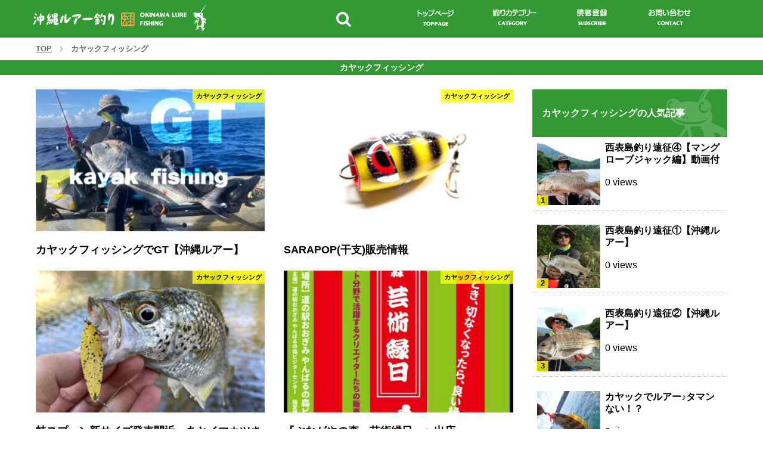

--- FILE ---
content_type: text/html; charset=UTF-8
request_url: https://www.lure.okinawa/archives/category/%E6%9C%AA%E5%88%86%E9%A1%9E
body_size: 17763
content:
<!doctype html>
<html>

		<head prefix="og: http://ogp.me/ns# fb: http://ogp.me/ns/fb# website: http://ogp.me/ns/website#">
				<meta charset="utf-8">
		<meta name=viewport content="width=device-width, initial-scale=1">
		<meta http-equiv="X-UA-Compatible" content="IE=edge">
		<meta name="msvalidate.01" content="3196107C8CDDAC2A8A64BC28E93E1235" />
		<meta name="google-site-verification" content="UL1KsGmp8o_V7yFx7oNPEbBYmyLAlr1AWBTgCGQgTBY" />
		<title>
					  未分類</title>
		<meta name="description" content="沖縄のルアー釣り情報が満載♪">
		<meta name="keywords" content="沖縄,ルアー,釣り,蛙,タマン">
		<meta property='og:locale' content='ja_JP'>
		<meta property='fb:app_id' content='1873989536150202'>
		<meta property='og:site_name' content='沖縄ルアー釣り　蛙'>
		<meta property="og:title" content="沖縄ルアー釣り　蛙">
<meta property="og:description" content="沖縄のルアー釣り情報が満載♪">
<meta property="og:url" content="https://www.lure.okinawa">
<meta property="og:type" content="website">
<meta property="og:image" content="wp-content/themes/fishing/img/sns-share.jpg">
		<meta name="twitter:card" content="summary_large_image">
		<meta name="twitter:site" content="@okinawalure">
				<meta name='robots' content='max-image-preview:large' />
<script type="text/javascript" id="wpp-js" src="https://www.lure.okinawa/wp-content/plugins/wordpress-popular-posts/assets/js/wpp.min.js?ver=7.3.1" data-sampling="0" data-sampling-rate="100" data-api-url="https://www.lure.okinawa/wp-json/wordpress-popular-posts" data-post-id="0" data-token="4c5d582034" data-lang="0" data-debug="0"></script>
<link rel="alternate" type="application/rss+xml" title="沖縄ルアー釣り　蛙 &raquo; 未分類 カテゴリーのフィード" href="https://www.lure.okinawa/archives/category/%e6%9c%aa%e5%88%86%e9%a1%9e/feed" />
<style id='wp-img-auto-sizes-contain-inline-css' type='text/css'>
img:is([sizes=auto i],[sizes^="auto," i]){contain-intrinsic-size:3000px 1500px}
/*# sourceURL=wp-img-auto-sizes-contain-inline-css */
</style>
<link rel='stylesheet' id='validate-engine-css-css' href='https://www.lure.okinawa/wp-content/plugins/wysija-newsletters/css/validationEngine.jquery.css?ver=2.21' type='text/css' media='all' />
<style id='wp-emoji-styles-inline-css' type='text/css'>

	img.wp-smiley, img.emoji {
		display: inline !important;
		border: none !important;
		box-shadow: none !important;
		height: 1em !important;
		width: 1em !important;
		margin: 0 0.07em !important;
		vertical-align: -0.1em !important;
		background: none !important;
		padding: 0 !important;
	}
/*# sourceURL=wp-emoji-styles-inline-css */
</style>
<link rel='stylesheet' id='wp-block-library-css' href='https://www.lure.okinawa/wp-includes/css/dist/block-library/style.min.css?ver=6.9' type='text/css' media='all' />
<style id='global-styles-inline-css' type='text/css'>
:root{--wp--preset--aspect-ratio--square: 1;--wp--preset--aspect-ratio--4-3: 4/3;--wp--preset--aspect-ratio--3-4: 3/4;--wp--preset--aspect-ratio--3-2: 3/2;--wp--preset--aspect-ratio--2-3: 2/3;--wp--preset--aspect-ratio--16-9: 16/9;--wp--preset--aspect-ratio--9-16: 9/16;--wp--preset--color--black: #000000;--wp--preset--color--cyan-bluish-gray: #abb8c3;--wp--preset--color--white: #ffffff;--wp--preset--color--pale-pink: #f78da7;--wp--preset--color--vivid-red: #cf2e2e;--wp--preset--color--luminous-vivid-orange: #ff6900;--wp--preset--color--luminous-vivid-amber: #fcb900;--wp--preset--color--light-green-cyan: #7bdcb5;--wp--preset--color--vivid-green-cyan: #00d084;--wp--preset--color--pale-cyan-blue: #8ed1fc;--wp--preset--color--vivid-cyan-blue: #0693e3;--wp--preset--color--vivid-purple: #9b51e0;--wp--preset--gradient--vivid-cyan-blue-to-vivid-purple: linear-gradient(135deg,rgb(6,147,227) 0%,rgb(155,81,224) 100%);--wp--preset--gradient--light-green-cyan-to-vivid-green-cyan: linear-gradient(135deg,rgb(122,220,180) 0%,rgb(0,208,130) 100%);--wp--preset--gradient--luminous-vivid-amber-to-luminous-vivid-orange: linear-gradient(135deg,rgb(252,185,0) 0%,rgb(255,105,0) 100%);--wp--preset--gradient--luminous-vivid-orange-to-vivid-red: linear-gradient(135deg,rgb(255,105,0) 0%,rgb(207,46,46) 100%);--wp--preset--gradient--very-light-gray-to-cyan-bluish-gray: linear-gradient(135deg,rgb(238,238,238) 0%,rgb(169,184,195) 100%);--wp--preset--gradient--cool-to-warm-spectrum: linear-gradient(135deg,rgb(74,234,220) 0%,rgb(151,120,209) 20%,rgb(207,42,186) 40%,rgb(238,44,130) 60%,rgb(251,105,98) 80%,rgb(254,248,76) 100%);--wp--preset--gradient--blush-light-purple: linear-gradient(135deg,rgb(255,206,236) 0%,rgb(152,150,240) 100%);--wp--preset--gradient--blush-bordeaux: linear-gradient(135deg,rgb(254,205,165) 0%,rgb(254,45,45) 50%,rgb(107,0,62) 100%);--wp--preset--gradient--luminous-dusk: linear-gradient(135deg,rgb(255,203,112) 0%,rgb(199,81,192) 50%,rgb(65,88,208) 100%);--wp--preset--gradient--pale-ocean: linear-gradient(135deg,rgb(255,245,203) 0%,rgb(182,227,212) 50%,rgb(51,167,181) 100%);--wp--preset--gradient--electric-grass: linear-gradient(135deg,rgb(202,248,128) 0%,rgb(113,206,126) 100%);--wp--preset--gradient--midnight: linear-gradient(135deg,rgb(2,3,129) 0%,rgb(40,116,252) 100%);--wp--preset--font-size--small: 13px;--wp--preset--font-size--medium: 20px;--wp--preset--font-size--large: 36px;--wp--preset--font-size--x-large: 42px;--wp--preset--spacing--20: 0.44rem;--wp--preset--spacing--30: 0.67rem;--wp--preset--spacing--40: 1rem;--wp--preset--spacing--50: 1.5rem;--wp--preset--spacing--60: 2.25rem;--wp--preset--spacing--70: 3.38rem;--wp--preset--spacing--80: 5.06rem;--wp--preset--shadow--natural: 6px 6px 9px rgba(0, 0, 0, 0.2);--wp--preset--shadow--deep: 12px 12px 50px rgba(0, 0, 0, 0.4);--wp--preset--shadow--sharp: 6px 6px 0px rgba(0, 0, 0, 0.2);--wp--preset--shadow--outlined: 6px 6px 0px -3px rgb(255, 255, 255), 6px 6px rgb(0, 0, 0);--wp--preset--shadow--crisp: 6px 6px 0px rgb(0, 0, 0);}:where(.is-layout-flex){gap: 0.5em;}:where(.is-layout-grid){gap: 0.5em;}body .is-layout-flex{display: flex;}.is-layout-flex{flex-wrap: wrap;align-items: center;}.is-layout-flex > :is(*, div){margin: 0;}body .is-layout-grid{display: grid;}.is-layout-grid > :is(*, div){margin: 0;}:where(.wp-block-columns.is-layout-flex){gap: 2em;}:where(.wp-block-columns.is-layout-grid){gap: 2em;}:where(.wp-block-post-template.is-layout-flex){gap: 1.25em;}:where(.wp-block-post-template.is-layout-grid){gap: 1.25em;}.has-black-color{color: var(--wp--preset--color--black) !important;}.has-cyan-bluish-gray-color{color: var(--wp--preset--color--cyan-bluish-gray) !important;}.has-white-color{color: var(--wp--preset--color--white) !important;}.has-pale-pink-color{color: var(--wp--preset--color--pale-pink) !important;}.has-vivid-red-color{color: var(--wp--preset--color--vivid-red) !important;}.has-luminous-vivid-orange-color{color: var(--wp--preset--color--luminous-vivid-orange) !important;}.has-luminous-vivid-amber-color{color: var(--wp--preset--color--luminous-vivid-amber) !important;}.has-light-green-cyan-color{color: var(--wp--preset--color--light-green-cyan) !important;}.has-vivid-green-cyan-color{color: var(--wp--preset--color--vivid-green-cyan) !important;}.has-pale-cyan-blue-color{color: var(--wp--preset--color--pale-cyan-blue) !important;}.has-vivid-cyan-blue-color{color: var(--wp--preset--color--vivid-cyan-blue) !important;}.has-vivid-purple-color{color: var(--wp--preset--color--vivid-purple) !important;}.has-black-background-color{background-color: var(--wp--preset--color--black) !important;}.has-cyan-bluish-gray-background-color{background-color: var(--wp--preset--color--cyan-bluish-gray) !important;}.has-white-background-color{background-color: var(--wp--preset--color--white) !important;}.has-pale-pink-background-color{background-color: var(--wp--preset--color--pale-pink) !important;}.has-vivid-red-background-color{background-color: var(--wp--preset--color--vivid-red) !important;}.has-luminous-vivid-orange-background-color{background-color: var(--wp--preset--color--luminous-vivid-orange) !important;}.has-luminous-vivid-amber-background-color{background-color: var(--wp--preset--color--luminous-vivid-amber) !important;}.has-light-green-cyan-background-color{background-color: var(--wp--preset--color--light-green-cyan) !important;}.has-vivid-green-cyan-background-color{background-color: var(--wp--preset--color--vivid-green-cyan) !important;}.has-pale-cyan-blue-background-color{background-color: var(--wp--preset--color--pale-cyan-blue) !important;}.has-vivid-cyan-blue-background-color{background-color: var(--wp--preset--color--vivid-cyan-blue) !important;}.has-vivid-purple-background-color{background-color: var(--wp--preset--color--vivid-purple) !important;}.has-black-border-color{border-color: var(--wp--preset--color--black) !important;}.has-cyan-bluish-gray-border-color{border-color: var(--wp--preset--color--cyan-bluish-gray) !important;}.has-white-border-color{border-color: var(--wp--preset--color--white) !important;}.has-pale-pink-border-color{border-color: var(--wp--preset--color--pale-pink) !important;}.has-vivid-red-border-color{border-color: var(--wp--preset--color--vivid-red) !important;}.has-luminous-vivid-orange-border-color{border-color: var(--wp--preset--color--luminous-vivid-orange) !important;}.has-luminous-vivid-amber-border-color{border-color: var(--wp--preset--color--luminous-vivid-amber) !important;}.has-light-green-cyan-border-color{border-color: var(--wp--preset--color--light-green-cyan) !important;}.has-vivid-green-cyan-border-color{border-color: var(--wp--preset--color--vivid-green-cyan) !important;}.has-pale-cyan-blue-border-color{border-color: var(--wp--preset--color--pale-cyan-blue) !important;}.has-vivid-cyan-blue-border-color{border-color: var(--wp--preset--color--vivid-cyan-blue) !important;}.has-vivid-purple-border-color{border-color: var(--wp--preset--color--vivid-purple) !important;}.has-vivid-cyan-blue-to-vivid-purple-gradient-background{background: var(--wp--preset--gradient--vivid-cyan-blue-to-vivid-purple) !important;}.has-light-green-cyan-to-vivid-green-cyan-gradient-background{background: var(--wp--preset--gradient--light-green-cyan-to-vivid-green-cyan) !important;}.has-luminous-vivid-amber-to-luminous-vivid-orange-gradient-background{background: var(--wp--preset--gradient--luminous-vivid-amber-to-luminous-vivid-orange) !important;}.has-luminous-vivid-orange-to-vivid-red-gradient-background{background: var(--wp--preset--gradient--luminous-vivid-orange-to-vivid-red) !important;}.has-very-light-gray-to-cyan-bluish-gray-gradient-background{background: var(--wp--preset--gradient--very-light-gray-to-cyan-bluish-gray) !important;}.has-cool-to-warm-spectrum-gradient-background{background: var(--wp--preset--gradient--cool-to-warm-spectrum) !important;}.has-blush-light-purple-gradient-background{background: var(--wp--preset--gradient--blush-light-purple) !important;}.has-blush-bordeaux-gradient-background{background: var(--wp--preset--gradient--blush-bordeaux) !important;}.has-luminous-dusk-gradient-background{background: var(--wp--preset--gradient--luminous-dusk) !important;}.has-pale-ocean-gradient-background{background: var(--wp--preset--gradient--pale-ocean) !important;}.has-electric-grass-gradient-background{background: var(--wp--preset--gradient--electric-grass) !important;}.has-midnight-gradient-background{background: var(--wp--preset--gradient--midnight) !important;}.has-small-font-size{font-size: var(--wp--preset--font-size--small) !important;}.has-medium-font-size{font-size: var(--wp--preset--font-size--medium) !important;}.has-large-font-size{font-size: var(--wp--preset--font-size--large) !important;}.has-x-large-font-size{font-size: var(--wp--preset--font-size--x-large) !important;}
/*# sourceURL=global-styles-inline-css */
</style>

<style id='classic-theme-styles-inline-css' type='text/css'>
/*! This file is auto-generated */
.wp-block-button__link{color:#fff;background-color:#32373c;border-radius:9999px;box-shadow:none;text-decoration:none;padding:calc(.667em + 2px) calc(1.333em + 2px);font-size:1.125em}.wp-block-file__button{background:#32373c;color:#fff;text-decoration:none}
/*# sourceURL=/wp-includes/css/classic-themes.min.css */
</style>
<link rel='stylesheet' id='contact-form-7-css' href='https://www.lure.okinawa/wp-content/plugins/contact-form-7/includes/css/styles.css?ver=6.0.6' type='text/css' media='all' />
<link rel='stylesheet' id='toc-screen-css' href='https://www.lure.okinawa/wp-content/plugins/table-of-contents-plus/screen.min.css?ver=2411.1' type='text/css' media='all' />
<style id='toc-screen-inline-css' type='text/css'>
div#toc_container {background: #ffffff;border: 1px solid #aaaaaa;width: 100%;}div#toc_container p.toc_title {color: #04C048;}div#toc_container p.toc_title a,div#toc_container ul.toc_list a {color: #04C048;}
/*# sourceURL=toc-screen-inline-css */
</style>
<link rel='stylesheet' id='wordpress-popular-posts-css-css' href='https://www.lure.okinawa/wp-content/plugins/wordpress-popular-posts/assets/css/wpp.css?ver=7.3.1' type='text/css' media='all' />
<link rel='stylesheet' id='yyi_rinker_stylesheet-css' href='https://www.lure.okinawa/wp-content/plugins/yyi-rinker/css/style.css?v=1.11.1&#038;ver=6.9' type='text/css' media='all' />
<style id='akismet-widget-style-inline-css' type='text/css'>

			.a-stats {
				--akismet-color-mid-green: #357b49;
				--akismet-color-white: #fff;
				--akismet-color-light-grey: #f6f7f7;

				max-width: 350px;
				width: auto;
			}

			.a-stats * {
				all: unset;
				box-sizing: border-box;
			}

			.a-stats strong {
				font-weight: 600;
			}

			.a-stats a.a-stats__link,
			.a-stats a.a-stats__link:visited,
			.a-stats a.a-stats__link:active {
				background: var(--akismet-color-mid-green);
				border: none;
				box-shadow: none;
				border-radius: 8px;
				color: var(--akismet-color-white);
				cursor: pointer;
				display: block;
				font-family: -apple-system, BlinkMacSystemFont, 'Segoe UI', 'Roboto', 'Oxygen-Sans', 'Ubuntu', 'Cantarell', 'Helvetica Neue', sans-serif;
				font-weight: 500;
				padding: 12px;
				text-align: center;
				text-decoration: none;
				transition: all 0.2s ease;
			}

			/* Extra specificity to deal with TwentyTwentyOne focus style */
			.widget .a-stats a.a-stats__link:focus {
				background: var(--akismet-color-mid-green);
				color: var(--akismet-color-white);
				text-decoration: none;
			}

			.a-stats a.a-stats__link:hover {
				filter: brightness(110%);
				box-shadow: 0 4px 12px rgba(0, 0, 0, 0.06), 0 0 2px rgba(0, 0, 0, 0.16);
			}

			.a-stats .count {
				color: var(--akismet-color-white);
				display: block;
				font-size: 1.5em;
				line-height: 1.4;
				padding: 0 13px;
				white-space: nowrap;
			}
		
/*# sourceURL=akismet-widget-style-inline-css */
</style>
<script type="text/javascript" src="https://www.lure.okinawa/wp-includes/js/jquery/jquery.min.js?ver=3.7.1" id="jquery-core-js"></script>
<script type="text/javascript" src="https://www.lure.okinawa/wp-includes/js/jquery/jquery-migrate.min.js?ver=3.4.1" id="jquery-migrate-js"></script>
<script type="text/javascript" src="https://www.lure.okinawa/wp-content/plugins/yyi-rinker/js/event-tracking.js?v=1.11.1" id="yyi_rinker_event_tracking_script-js"></script>
<link rel="https://api.w.org/" href="https://www.lure.okinawa/wp-json/" /><link rel="alternate" title="JSON" type="application/json" href="https://www.lure.okinawa/wp-json/wp/v2/categories/1" /><link rel="EditURI" type="application/rsd+xml" title="RSD" href="https://www.lure.okinawa/xmlrpc.php?rsd" />
<meta name="generator" content="WordPress 6.9" />
            <style id="wpp-loading-animation-styles">@-webkit-keyframes bgslide{from{background-position-x:0}to{background-position-x:-200%}}@keyframes bgslide{from{background-position-x:0}to{background-position-x:-200%}}.wpp-widget-block-placeholder,.wpp-shortcode-placeholder{margin:0 auto;width:60px;height:3px;background:#dd3737;background:linear-gradient(90deg,#dd3737 0%,#571313 10%,#dd3737 100%);background-size:200% auto;border-radius:3px;-webkit-animation:bgslide 1s infinite linear;animation:bgslide 1s infinite linear}</style>
            <style>
.yyi-rinker-images {
    display: flex;
    justify-content: center;
    align-items: center;
    position: relative;

}
div.yyi-rinker-image img.yyi-rinker-main-img.hidden {
    display: none;
}

.yyi-rinker-images-arrow {
    cursor: pointer;
    position: absolute;
    top: 50%;
    display: block;
    margin-top: -11px;
    opacity: 0.6;
    width: 22px;
}

.yyi-rinker-images-arrow-left{
    left: -10px;
}
.yyi-rinker-images-arrow-right{
    right: -10px;
}

.yyi-rinker-images-arrow-left.hidden {
    display: none;
}

.yyi-rinker-images-arrow-right.hidden {
    display: none;
}
div.yyi-rinker-contents.yyi-rinker-design-tate  div.yyi-rinker-box{
    flex-direction: column;
}

div.yyi-rinker-contents.yyi-rinker-design-slim div.yyi-rinker-box .yyi-rinker-links {
    flex-direction: column;
}

div.yyi-rinker-contents.yyi-rinker-design-slim div.yyi-rinker-info {
    width: 100%;
}

div.yyi-rinker-contents.yyi-rinker-design-slim .yyi-rinker-title {
    text-align: center;
}

div.yyi-rinker-contents.yyi-rinker-design-slim .yyi-rinker-links {
    text-align: center;
}
div.yyi-rinker-contents.yyi-rinker-design-slim .yyi-rinker-image {
    margin: auto;
}

div.yyi-rinker-contents.yyi-rinker-design-slim div.yyi-rinker-info ul.yyi-rinker-links li {
	align-self: stretch;
}
div.yyi-rinker-contents.yyi-rinker-design-slim div.yyi-rinker-box div.yyi-rinker-info {
	padding: 0;
}
div.yyi-rinker-contents.yyi-rinker-design-slim div.yyi-rinker-box {
	flex-direction: column;
	padding: 14px 5px 0;
}

.yyi-rinker-design-slim div.yyi-rinker-box div.yyi-rinker-info {
	text-align: center;
}

.yyi-rinker-design-slim div.price-box span.price {
	display: block;
}

div.yyi-rinker-contents.yyi-rinker-design-slim div.yyi-rinker-info div.yyi-rinker-title a{
	font-size:16px;
}

div.yyi-rinker-contents.yyi-rinker-design-slim ul.yyi-rinker-links li.amazonkindlelink:before,  div.yyi-rinker-contents.yyi-rinker-design-slim ul.yyi-rinker-links li.amazonlink:before,  div.yyi-rinker-contents.yyi-rinker-design-slim ul.yyi-rinker-links li.rakutenlink:before, div.yyi-rinker-contents.yyi-rinker-design-slim ul.yyi-rinker-links li.yahoolink:before, div.yyi-rinker-contents.yyi-rinker-design-slim ul.yyi-rinker-links li.mercarilink:before {
	font-size:12px;
}

div.yyi-rinker-contents.yyi-rinker-design-slim ul.yyi-rinker-links li a {
	font-size: 13px;
}
.entry-content ul.yyi-rinker-links li {
	padding: 0;
}

div.yyi-rinker-contents .yyi-rinker-attention.attention_desing_right_ribbon {
    width: 89px;
    height: 91px;
    position: absolute;
    top: -1px;
    right: -1px;
    left: auto;
    overflow: hidden;
}

div.yyi-rinker-contents .yyi-rinker-attention.attention_desing_right_ribbon span {
    display: inline-block;
    width: 146px;
    position: absolute;
    padding: 4px 0;
    left: -13px;
    top: 12px;
    text-align: center;
    font-size: 12px;
    line-height: 24px;
    -webkit-transform: rotate(45deg);
    transform: rotate(45deg);
    box-shadow: 0 1px 3px rgba(0, 0, 0, 0.2);
}

div.yyi-rinker-contents .yyi-rinker-attention.attention_desing_right_ribbon {
    background: none;
}
.yyi-rinker-attention.attention_desing_right_ribbon .yyi-rinker-attention-after,
.yyi-rinker-attention.attention_desing_right_ribbon .yyi-rinker-attention-before{
display:none;
}
div.yyi-rinker-use-right_ribbon div.yyi-rinker-title {
    margin-right: 2rem;
}

				</style><style type="text/css">.broken_link, a.broken_link {
	text-decoration: line-through;
}</style>				<script src="https://ajax.googleapis.com/ajax/libs/jquery/1.11.0/jquery.min.js"></script>
		<script src="https://www.lure.okinawa/wp-content/themes/fishing/js/html5shiv.js"></script>
		<script src="https://www.lure.okinawa/wp-content/themes/fishing/js/remodal.min.js"></script>
		<link rel="stylesheet" href="https://www.lure.okinawa/wp-content/themes/fishing/css/common.css" type="text/css" media="all">
		<link href="https://www.lure.okinawa/wp-content/themes/fishing/css/font-awesome.min.css" rel='stylesheet' type='text/css'>
		<link href="https://www.lure.okinawa/wp-content/themes/fishing/css/remodal.css" rel='stylesheet' type='text/css'>
		<link href="https://www.lure.okinawa/wp-content/themes/fishing/css/remodal-default-theme.css" rel='stylesheet' type='text/css'>
		<link rel="shortcut icon" type="image/svg+xml" sizes="any" href="https://www.lure.okinawa/wp-content/themes/fishing/favicon.ico" />
				<script data-ad-client="ca-pub-8127880467715285" async src="https://pagead2.googlesyndication.com/pagead/js/adsbygoogle.js"></script>
		</head>

	<body data-rsssl=1>
		<!-- Global site tag (gtag.js) - Google Analytics -->
<script async src="https://www.googletagmanager.com/gtag/js?id=UA-157896742-12"></script>
<script>
  window.dataLayer = window.dataLayer || [];
  function gtag(){dataLayer.push(arguments);}
  gtag('js', new Date());

  gtag('config', 'UA-157896742-12');
</script>
		<div id="fb-root"></div>
		<div id="fb-root"></div>
		<div id="fb-root"></div>
		<script>
			(function(d, s, id) {
				var js, fjs = d.getElementsByTagName(s)[0];
				if (d.getElementById(id)) return;
				js = d.createElement(s);
				js.id = id;
				js.src = "//connect.facebook.net/ja_JP/sdk.js#xfbml=1&version=v2.9&appId=1546147535403875";
				fjs.parentNode.insertBefore(js, fjs);
			}(document, 'script', 'facebook-jssdk'));
		</script>
		<header>
			<div id="header">
				<div class="container flex row">
					<h1 id="logo"><a href="https://www.lure.okinawa/"><img src="https://www.lure.okinawa/wp-content/themes/fishing/img/logo.svg" alt="沖縄ルアー釣り　蛙"></a></h1>
					<ul class="flex row jc-fe ai-c">
						<li><a href="#h-search"><i class="fa fa-search" aria-hidden="true"></i></a></li>
						<li class="pc"><a href="https://www.lure.okinawa/"><img src="https://www.lure.okinawa/wp-content/themes/fishing/img/totop.png" alt="TOPへ"></a></li>
						<li class="pc menu__mega"><a href="#"><img src="https://www.lure.okinawa/wp-content/themes/fishing/img/category.png" alt="カテゴリー"></a>
							<!--popup category-->
							<ul class="menu__second-level cf">
								<li class="monthly-arc"><select name="archive-dropdown" onChange='document.location.href=this.options[this.selectedIndex].value;'>
										<option value="">月を選択</option>
											<option value='https://www.lure.okinawa/archives/date/2025/05'> 2025年5月 &nbsp;(2)</option>
	<option value='https://www.lure.okinawa/archives/date/2025/04'> 2025年4月 &nbsp;(1)</option>
	<option value='https://www.lure.okinawa/archives/date/2023/08'> 2023年8月 &nbsp;(1)</option>
	<option value='https://www.lure.okinawa/archives/date/2022/11'> 2022年11月 &nbsp;(2)</option>
	<option value='https://www.lure.okinawa/archives/date/2022/07'> 2022年7月 &nbsp;(1)</option>
	<option value='https://www.lure.okinawa/archives/date/2022/05'> 2022年5月 &nbsp;(1)</option>
	<option value='https://www.lure.okinawa/archives/date/2022/04'> 2022年4月 &nbsp;(3)</option>
	<option value='https://www.lure.okinawa/archives/date/2022/01'> 2022年1月 &nbsp;(2)</option>
	<option value='https://www.lure.okinawa/archives/date/2021/10'> 2021年10月 &nbsp;(1)</option>
	<option value='https://www.lure.okinawa/archives/date/2021/08'> 2021年8月 &nbsp;(1)</option>
	<option value='https://www.lure.okinawa/archives/date/2021/06'> 2021年6月 &nbsp;(4)</option>
	<option value='https://www.lure.okinawa/archives/date/2021/05'> 2021年5月 &nbsp;(3)</option>
	<option value='https://www.lure.okinawa/archives/date/2021/03'> 2021年3月 &nbsp;(2)</option>
	<option value='https://www.lure.okinawa/archives/date/2021/02'> 2021年2月 &nbsp;(2)</option>
	<option value='https://www.lure.okinawa/archives/date/2020/11'> 2020年11月 &nbsp;(1)</option>
	<option value='https://www.lure.okinawa/archives/date/2020/10'> 2020年10月 &nbsp;(1)</option>
	<option value='https://www.lure.okinawa/archives/date/2019/11'> 2019年11月 &nbsp;(6)</option>
	<option value='https://www.lure.okinawa/archives/date/2019/09'> 2019年9月 &nbsp;(1)</option>
	<option value='https://www.lure.okinawa/archives/date/2019/06'> 2019年6月 &nbsp;(1)</option>
	<option value='https://www.lure.okinawa/archives/date/2019/05'> 2019年5月 &nbsp;(3)</option>
	<option value='https://www.lure.okinawa/archives/date/2019/01'> 2019年1月 &nbsp;(1)</option>
	<option value='https://www.lure.okinawa/archives/date/2018/11'> 2018年11月 &nbsp;(2)</option>
	<option value='https://www.lure.okinawa/archives/date/2018/06'> 2018年6月 &nbsp;(2)</option>
	<option value='https://www.lure.okinawa/archives/date/2018/04'> 2018年4月 &nbsp;(2)</option>
	<option value='https://www.lure.okinawa/archives/date/2018/01'> 2018年1月 &nbsp;(1)</option>
	<option value='https://www.lure.okinawa/archives/date/2017/12'> 2017年12月 &nbsp;(1)</option>
	<option value='https://www.lure.okinawa/archives/date/2017/11'> 2017年11月 &nbsp;(1)</option>
	<option value='https://www.lure.okinawa/archives/date/2017/10'> 2017年10月 &nbsp;(1)</option>
	<option value='https://www.lure.okinawa/archives/date/2017/09'> 2017年9月 &nbsp;(3)</option>
	<option value='https://www.lure.okinawa/archives/date/2017/08'> 2017年8月 &nbsp;(2)</option>
	<option value='https://www.lure.okinawa/archives/date/2017/07'> 2017年7月 &nbsp;(2)</option>
	<option value='https://www.lure.okinawa/archives/date/2017/06'> 2017年6月 &nbsp;(5)</option>
	<option value='https://www.lure.okinawa/archives/date/2017/05'> 2017年5月 &nbsp;(4)</option>
	<option value='https://www.lure.okinawa/archives/date/2017/02'> 2017年2月 &nbsp;(2)</option>
	<option value='https://www.lure.okinawa/archives/date/2017/01'> 2017年1月 &nbsp;(1)</option>
	<option value='https://www.lure.okinawa/archives/date/2016/12'> 2016年12月 &nbsp;(3)</option>
	<option value='https://www.lure.okinawa/archives/date/2016/11'> 2016年11月 &nbsp;(5)</option>
	<option value='https://www.lure.okinawa/archives/date/2016/09'> 2016年9月 &nbsp;(5)</option>
	<option value='https://www.lure.okinawa/archives/date/2016/08'> 2016年8月 &nbsp;(2)</option>
	<option value='https://www.lure.okinawa/archives/date/2016/07'> 2016年7月 &nbsp;(3)</option>
	<option value='https://www.lure.okinawa/archives/date/2016/06'> 2016年6月 &nbsp;(2)</option>
	<option value='https://www.lure.okinawa/archives/date/2016/05'> 2016年5月 &nbsp;(5)</option>
	<option value='https://www.lure.okinawa/archives/date/2016/04'> 2016年4月 &nbsp;(1)</option>
	<option value='https://www.lure.okinawa/archives/date/2016/03'> 2016年3月 &nbsp;(2)</option>
	<option value='https://www.lure.okinawa/archives/date/2016/01'> 2016年1月 &nbsp;(2)</option>
	<option value='https://www.lure.okinawa/archives/date/2015/12'> 2015年12月 &nbsp;(4)</option>
	<option value='https://www.lure.okinawa/archives/date/2015/11'> 2015年11月 &nbsp;(3)</option>
	<option value='https://www.lure.okinawa/archives/date/2015/10'> 2015年10月 &nbsp;(1)</option>
	<option value='https://www.lure.okinawa/archives/date/2015/09'> 2015年9月 &nbsp;(4)</option>
	<option value='https://www.lure.okinawa/archives/date/2015/08'> 2015年8月 &nbsp;(7)</option>
	<option value='https://www.lure.okinawa/archives/date/2015/07'> 2015年7月 &nbsp;(3)</option>
	<option value='https://www.lure.okinawa/archives/date/2015/06'> 2015年6月 &nbsp;(6)</option>
	<option value='https://www.lure.okinawa/archives/date/2015/05'> 2015年5月 &nbsp;(5)</option>
	<option value='https://www.lure.okinawa/archives/date/2015/04'> 2015年4月 &nbsp;(5)</option>
	<option value='https://www.lure.okinawa/archives/date/2015/03'> 2015年3月 &nbsp;(5)</option>
	<option value='https://www.lure.okinawa/archives/date/2015/02'> 2015年2月 &nbsp;(3)</option>
	<option value='https://www.lure.okinawa/archives/date/2015/01'> 2015年1月 &nbsp;(4)</option>
	<option value='https://www.lure.okinawa/archives/date/2014/12'> 2014年12月 &nbsp;(2)</option>
	<option value='https://www.lure.okinawa/archives/date/2014/11'> 2014年11月 &nbsp;(3)</option>
	<option value='https://www.lure.okinawa/archives/date/2014/10'> 2014年10月 &nbsp;(6)</option>
	<option value='https://www.lure.okinawa/archives/date/2014/09'> 2014年9月 &nbsp;(5)</option>
	<option value='https://www.lure.okinawa/archives/date/2014/08'> 2014年8月 &nbsp;(2)</option>
	<option value='https://www.lure.okinawa/archives/date/2014/07'> 2014年7月 &nbsp;(1)</option>
	<option value='https://www.lure.okinawa/archives/date/2014/06'> 2014年6月 &nbsp;(2)</option>
	<option value='https://www.lure.okinawa/archives/date/2014/05'> 2014年5月 &nbsp;(2)</option>
	<option value='https://www.lure.okinawa/archives/date/2014/04'> 2014年4月 &nbsp;(3)</option>
	<option value='https://www.lure.okinawa/archives/date/2014/03'> 2014年3月 &nbsp;(3)</option>
	<option value='https://www.lure.okinawa/archives/date/2014/02'> 2014年2月 &nbsp;(3)</option>
	<option value='https://www.lure.okinawa/archives/date/2014/01'> 2014年1月 &nbsp;(2)</option>
	<option value='https://www.lure.okinawa/archives/date/2013/12'> 2013年12月 &nbsp;(2)</option>
	<option value='https://www.lure.okinawa/archives/date/2013/11'> 2013年11月 &nbsp;(3)</option>
	<option value='https://www.lure.okinawa/archives/date/2013/10'> 2013年10月 &nbsp;(2)</option>
	<option value='https://www.lure.okinawa/archives/date/2013/09'> 2013年9月 &nbsp;(2)</option>
	<option value='https://www.lure.okinawa/archives/date/2013/08'> 2013年8月 &nbsp;(2)</option>
	<option value='https://www.lure.okinawa/archives/date/2013/07'> 2013年7月 &nbsp;(4)</option>
	<option value='https://www.lure.okinawa/archives/date/2013/06'> 2013年6月 &nbsp;(4)</option>
	<option value='https://www.lure.okinawa/archives/date/2013/05'> 2013年5月 &nbsp;(4)</option>
	<option value='https://www.lure.okinawa/archives/date/2013/04'> 2013年4月 &nbsp;(3)</option>
	<option value='https://www.lure.okinawa/archives/date/2013/03'> 2013年3月 &nbsp;(3)</option>
	<option value='https://www.lure.okinawa/archives/date/2013/02'> 2013年2月 &nbsp;(2)</option>
	<option value='https://www.lure.okinawa/archives/date/2013/01'> 2013年1月 &nbsp;(2)</option>
	<option value='https://www.lure.okinawa/archives/date/2012/12'> 2012年12月 &nbsp;(2)</option>
	<option value='https://www.lure.okinawa/archives/date/2012/11'> 2012年11月 &nbsp;(2)</option>
	<option value='https://www.lure.okinawa/archives/date/2012/10'> 2012年10月 &nbsp;(3)</option>
	<option value='https://www.lure.okinawa/archives/date/2012/09'> 2012年9月 &nbsp;(4)</option>
	<option value='https://www.lure.okinawa/archives/date/2012/08'> 2012年8月 &nbsp;(1)</option>
	<option value='https://www.lure.okinawa/archives/date/2012/07'> 2012年7月 &nbsp;(5)</option>
	<option value='https://www.lure.okinawa/archives/date/2012/06'> 2012年6月 &nbsp;(3)</option>
	<option value='https://www.lure.okinawa/archives/date/2012/05'> 2012年5月 &nbsp;(5)</option>
	<option value='https://www.lure.okinawa/archives/date/2012/04'> 2012年4月 &nbsp;(3)</option>
	<option value='https://www.lure.okinawa/archives/date/2012/03'> 2012年3月 &nbsp;(3)</option>
	<option value='https://www.lure.okinawa/archives/date/2012/02'> 2012年2月 &nbsp;(2)</option>
	<option value='https://www.lure.okinawa/archives/date/2012/01'> 2012年1月 &nbsp;(5)</option>
	<option value='https://www.lure.okinawa/archives/date/2011/12'> 2011年12月 &nbsp;(4)</option>
	<option value='https://www.lure.okinawa/archives/date/2011/11'> 2011年11月 &nbsp;(4)</option>
	<option value='https://www.lure.okinawa/archives/date/2011/10'> 2011年10月 &nbsp;(4)</option>
	<option value='https://www.lure.okinawa/archives/date/2011/09'> 2011年9月 &nbsp;(2)</option>
	<option value='https://www.lure.okinawa/archives/date/2011/08'> 2011年8月 &nbsp;(3)</option>
	<option value='https://www.lure.okinawa/archives/date/2011/07'> 2011年7月 &nbsp;(3)</option>
	<option value='https://www.lure.okinawa/archives/date/2011/06'> 2011年6月 &nbsp;(5)</option>
	<option value='https://www.lure.okinawa/archives/date/2011/05'> 2011年5月 &nbsp;(4)</option>
	<option value='https://www.lure.okinawa/archives/date/2011/04'> 2011年4月 &nbsp;(5)</option>
	<option value='https://www.lure.okinawa/archives/date/2011/03'> 2011年3月 &nbsp;(5)</option>
	<option value='https://www.lure.okinawa/archives/date/2011/02'> 2011年2月 &nbsp;(6)</option>
	<option value='https://www.lure.okinawa/archives/date/2011/01'> 2011年1月 &nbsp;(5)</option>
	<option value='https://www.lure.okinawa/archives/date/2010/12'> 2010年12月 &nbsp;(3)</option>
	<option value='https://www.lure.okinawa/archives/date/2010/11'> 2010年11月 &nbsp;(7)</option>
	<option value='https://www.lure.okinawa/archives/date/2010/10'> 2010年10月 &nbsp;(9)</option>
	<option value='https://www.lure.okinawa/archives/date/2010/09'> 2010年9月 &nbsp;(8)</option>
	<option value='https://www.lure.okinawa/archives/date/2010/08'> 2010年8月 &nbsp;(7)</option>
	<option value='https://www.lure.okinawa/archives/date/2010/07'> 2010年7月 &nbsp;(7)</option>
	<option value='https://www.lure.okinawa/archives/date/2010/06'> 2010年6月 &nbsp;(8)</option>
	<option value='https://www.lure.okinawa/archives/date/2010/05'> 2010年5月 &nbsp;(8)</option>
	<option value='https://www.lure.okinawa/archives/date/2010/04'> 2010年4月 &nbsp;(2)</option>
	<option value='https://www.lure.okinawa/archives/date/2010/03'> 2010年3月 &nbsp;(8)</option>
	<option value='https://www.lure.okinawa/archives/date/2010/02'> 2010年2月 &nbsp;(6)</option>
	<option value='https://www.lure.okinawa/archives/date/2010/01'> 2010年1月 &nbsp;(9)</option>
	<option value='https://www.lure.okinawa/archives/date/2009/12'> 2009年12月 &nbsp;(11)</option>
	<option value='https://www.lure.okinawa/archives/date/2009/11'> 2009年11月 &nbsp;(12)</option>
	<option value='https://www.lure.okinawa/archives/date/2009/10'> 2009年10月 &nbsp;(10)</option>
	<option value='https://www.lure.okinawa/archives/date/2009/09'> 2009年9月 &nbsp;(9)</option>
	<option value='https://www.lure.okinawa/archives/date/2009/08'> 2009年8月 &nbsp;(10)</option>
	<option value='https://www.lure.okinawa/archives/date/2009/07'> 2009年7月 &nbsp;(9)</option>
	<option value='https://www.lure.okinawa/archives/date/2009/06'> 2009年6月 &nbsp;(8)</option>
	<option value='https://www.lure.okinawa/archives/date/2009/05'> 2009年5月 &nbsp;(8)</option>
	<option value='https://www.lure.okinawa/archives/date/2009/04'> 2009年4月 &nbsp;(7)</option>
	<option value='https://www.lure.okinawa/archives/date/2009/03'> 2009年3月 &nbsp;(6)</option>
	<option value='https://www.lure.okinawa/archives/date/2009/02'> 2009年2月 &nbsp;(9)</option>
	<option value='https://www.lure.okinawa/archives/date/2009/01'> 2009年1月 &nbsp;(8)</option>
	<option value='https://www.lure.okinawa/archives/date/2008/12'> 2008年12月 &nbsp;(7)</option>
	<option value='https://www.lure.okinawa/archives/date/2008/11'> 2008年11月 &nbsp;(7)</option>
	<option value='https://www.lure.okinawa/archives/date/2008/10'> 2008年10月 &nbsp;(8)</option>
	<option value='https://www.lure.okinawa/archives/date/2008/09'> 2008年9月 &nbsp;(9)</option>
	<option value='https://www.lure.okinawa/archives/date/2008/08'> 2008年8月 &nbsp;(8)</option>
	<option value='https://www.lure.okinawa/archives/date/2008/07'> 2008年7月 &nbsp;(8)</option>
	<option value='https://www.lure.okinawa/archives/date/2008/06'> 2008年6月 &nbsp;(3)</option>
	<option value='https://www.lure.okinawa/archives/date/2008/05'> 2008年5月 &nbsp;(7)</option>
	<option value='https://www.lure.okinawa/archives/date/2008/04'> 2008年4月 &nbsp;(6)</option>
	<option value='https://www.lure.okinawa/archives/date/2008/03'> 2008年3月 &nbsp;(7)</option>
	<option value='https://www.lure.okinawa/archives/date/2008/02'> 2008年2月 &nbsp;(9)</option>
									</select></li>
																	<li><a href="https://www.lure.okinawa/archives/category/%ef%bd%86%ef%bd%81%ef%bd%83%ef%bd%94%ef%bd%8f%ef%bd%92%ef%bd%99%e2%99%aa"><i class="fa fa-chevron-right" aria-hidden="true"></i>
											ＦＡＣＴＯＲＹ♪</a></li>
																	<li><a href="https://www.lure.okinawa/archives/category/%e3%82%a2%e3%82%a4%e3%83%86%e3%83%a0"><i class="fa fa-chevron-right" aria-hidden="true"></i>
											アイテム</a></li>
																	<li><a href="https://www.lure.okinawa/archives/category/%e3%82%a4%e3%83%99%e3%83%b3%e3%83%88"><i class="fa fa-chevron-right" aria-hidden="true"></i>
											イベント</a></li>
																	<li><a href="https://www.lure.okinawa/archives/category/%e3%82%a8%e3%82%ae%e3%83%b3%e3%82%b0"><i class="fa fa-chevron-right" aria-hidden="true"></i>
											エギング</a></li>
																	<li><a href="https://www.lure.okinawa/archives/category/%e3%82%aa%e3%82%aa%e3%82%af%e3%83%81%e3%83%a6%e3%82%b4%e3%80%80%e3%83%ab%e3%82%a2%e3%83%bc"><i class="fa fa-chevron-right" aria-hidden="true"></i>
											オオクチユゴ　ルアー</a></li>
																	<li><a href="https://www.lure.okinawa/archives/category/%e3%82%aa%e3%83%95%e3%82%b7%e3%83%a7%e3%82%a2"><i class="fa fa-chevron-right" aria-hidden="true"></i>
											オフショア</a></li>
																	<li><a href="https://www.lure.okinawa/archives/category/%e3%81%8a%e7%9f%a5%e3%82%89%e3%81%9b"><i class="fa fa-chevron-right" aria-hidden="true"></i>
											お知らせ</a></li>
																	<li><a href="https://www.lure.okinawa/archives/category/%e3%82%ac%e3%82%a4%e3%83%89"><i class="fa fa-chevron-right" aria-hidden="true"></i>
											ガイド</a></li>
																	<li><a href="https://www.lure.okinawa/archives/category/%e3%82%ab%e3%83%a4%e3%83%83%e3%82%af%e3%83%95%e3%82%a3%e3%83%83%e3%82%b7%e3%83%b3%e3%82%b0"><i class="fa fa-chevron-right" aria-hidden="true"></i>
											カヤックフィッシング</a></li>
																	<li><a href="https://www.lure.okinawa/archives/category/%e3%82%ad%e3%82%b9%e3%82%b9%e3%83%97%e3%83%bc%e3%83%b3"><i class="fa fa-chevron-right" aria-hidden="true"></i>
											キススプーン</a></li>
																	<li><a href="https://www.lure.okinawa/archives/category/%e3%82%b4%e3%83%9e%e3%83%95%e3%82%a8%e3%83%80%e3%82%a4%e3%80%80%e3%83%ab%e3%82%a2%e3%83%bc"><i class="fa fa-chevron-right" aria-hidden="true"></i>
											ゴマフエダイ　ルアー</a></li>
																	<li><a href="https://www.lure.okinawa/archives/category/%e3%81%9d%e3%81%ae%e4%bb%96"><i class="fa fa-chevron-right" aria-hidden="true"></i>
											その他</a></li>
																	<li><a href="https://www.lure.okinawa/archives/category/%e3%82%bf%e3%83%bc%e3%83%9d%e3%83%b3%ef%bc%86%e3%82%ab%e3%83%a9%e3%82%a4%e3%83%af%e3%82%b7%e3%80%80%e3%83%ab%e3%82%a2%e3%83%bc"><i class="fa fa-chevron-right" aria-hidden="true"></i>
											ターポン＆カライワシ　ルアー</a></li>
																	<li><a href="https://www.lure.okinawa/archives/category/%e3%82%bf%e3%83%9e%e3%83%b3%ef%bc%86%e3%82%af%e3%83%81%e3%83%8a%e3%82%b8%e3%81%ae%e3%83%ab%e3%82%a2%e3%83%bc"><i class="fa fa-chevron-right" aria-hidden="true"></i>
											タマン＆クチナジのルアー</a></li>
																	<li><a href="https://www.lure.okinawa/archives/category/%e3%83%81%e3%83%8c%e3%80%80%e3%83%ab%e3%82%a2%e3%83%bc"><i class="fa fa-chevron-right" aria-hidden="true"></i>
											チヌ　ルアー</a></li>
																	<li><a href="https://www.lure.okinawa/archives/category/%e3%83%88%e3%83%93%e3%82%a4%e3%82%ab"><i class="fa fa-chevron-right" aria-hidden="true"></i>
											トビイカ</a></li>
																	<li><a href="https://www.lure.okinawa/archives/category/%e3%83%95%e3%82%ab%e3%82%bb"><i class="fa fa-chevron-right" aria-hidden="true"></i>
											フカセ</a></li>
																	<li><a href="https://www.lure.okinawa/archives/category/%e3%83%96%e3%83%ad%e3%82%b0%e8%80%83%e5%af%9f"><i class="fa fa-chevron-right" aria-hidden="true"></i>
											ブログ考察</a></li>
																	<li><a href="https://www.lure.okinawa/archives/category/%e3%83%9e%e3%83%88%e3%83%95%e3%82%a8%e3%83%95%e3%82%ad%e3%80%80%e3%83%ab%e3%82%a2%e3%83%bc"><i class="fa fa-chevron-right" aria-hidden="true"></i>
											マトフエフキ　ルアー</a></li>
																	<li><a href="https://www.lure.okinawa/archives/category/%e3%83%a1%e3%83%83%e3%82%ad%e3%80%80%e3%83%ab%e3%82%a2%e3%83%bc"><i class="fa fa-chevron-right" aria-hidden="true"></i>
											メッキ　ルアー</a></li>
																	<li><a href="https://www.lure.okinawa/archives/category/%e3%83%aa%e3%83%bc%e3%83%95%e3%83%95%e3%82%a3%e3%83%83%e3%82%b7%e3%83%b3%e3%82%b0"><i class="fa fa-chevron-right" aria-hidden="true"></i>
											リーフフィッシング</a></li>
																	<li><a href="https://www.lure.okinawa/archives/category/%e4%ba%94%e7%9b%ae%e3%83%ab%e3%82%a2%e3%83%bc"><i class="fa fa-chevron-right" aria-hidden="true"></i>
											五目ルアー</a></li>
																	<li><a href="https://www.lure.okinawa/archives/category/%e5%8b%95%e7%94%bb"><i class="fa fa-chevron-right" aria-hidden="true"></i>
											動画</a></li>
																	<li><a href="https://www.lure.okinawa/archives/category/%e5%a4%a7%e4%bc%9a"><i class="fa fa-chevron-right" aria-hidden="true"></i>
											大会</a></li>
																	<li><a href="https://www.lure.okinawa/archives/category/%e5%a4%aa%e5%88%80%e9%ad%9a%e3%80%80%e3%83%af%e3%82%a4%e3%83%b3%e3%83%89"><i class="fa fa-chevron-right" aria-hidden="true"></i>
											太刀魚　ワインド</a></li>
																	<li><a href="https://www.lure.okinawa/archives/category/%e6%9c%aa%e5%88%86%e9%a1%9e"><i class="fa fa-chevron-right" aria-hidden="true"></i>
											未分類</a></li>
																	<li><a href="https://www.lure.okinawa/archives/category/%e6%b2%96%e7%b8%84%e3%83%95%e3%82%a3%e3%83%83%e3%82%b7%e3%83%b3%e3%82%b0%e3%82%b7%e3%83%a7%e3%83%bc"><i class="fa fa-chevron-right" aria-hidden="true"></i>
											沖縄フィッシングショー</a></li>
																	<li><a href="https://www.lure.okinawa/archives/category/%e7%8f%8d%e9%ad%9a%e3%83%8f%e3%83%b3%e3%83%88"><i class="fa fa-chevron-right" aria-hidden="true"></i>
											珍魚ハント</a></li>
																	<li><a href="https://www.lure.okinawa/archives/category/%e8%9b%99%e3%82%b9%e3%83%97%e3%83%bc%e3%83%b3"><i class="fa fa-chevron-right" aria-hidden="true"></i>
											蛙スプーン</a></li>
															</ul>
						</li>
						<li class="pc"><a href="https://www.lure.okinawa/subscribe"><img src="https://www.lure.okinawa/wp-content/themes/fishing/img/subscribe.png" alt="読者登録"></a></li>
						<!--
					<li class="pc"><a href="https://www.lure.okinawa/subscribe"><img src="https://www.lure.okinawa/wp-content/themes/fishing/img/subscribe.png" alt="読者登録"></a></li>-->
						<li class="pc"><a href="https://www.lure.okinawa/contact"><img src="https://www.lure.okinawa/wp-content/themes/fishing/img/contact.png" alt="お問い合わせ"></a></li>
						<li class="sp hamb"><a href="#sp-menu"><i class="fa fa-bars" aria-hidden="true"></i></a></li>
					</ul>
				</div>
			</div>
			<!--modal search box-->
			<div class="remodal" data-remodal-id="h-search" role="dialog" aria-labelledby="modal1Title" aria-describedby="modal1Desc">
				<section>
					<div id="search">
						<form method="get" id="searchform" action="https://www.lure.okinawa">
<label class="hidden" for="s"></label>
<input type="text" value=""  name="s" id="s" class="s_field" placeholder="キーワードで記事を検索"/>
<input type="image" src="https://www.lure.okinawa/wp-content/themes/fishing/img/search-btn.svg" alt="検索" id="s_submit_btn"  value="" />
</form>					</div>
					<!--search-->
				</section>
				<button data-remodal-action="close" class="search-close remodal-close" aria-label="Close"></button>
			</div>

			<div class="remodal" data-remodal-id="subscribe" role="dialog" aria-labelledby="modal1Title" aria-describedby="modal1Desc">
				<section>
					<!--START Scripts : this is the script part you can add to the header of your theme-->
					<script type="text/javascript" src="https://okinawalure.com/wp-includes/js/jquery/jquery.js?ver=2.7.10"></script>
					<script type="text/javascript" src="https://okinawalure.com/wp-content/plugins/wysija-newsletters/js/validate/languages/jquery.validationEngine-ja.js?ver=2.7.10"></script>
					<script type="text/javascript" src="https://okinawalure.com/wp-content/plugins/wysija-newsletters/js/validate/jquery.validationEngine.js?ver=2.7.10"></script>
					<script type="text/javascript" src="https://okinawalure.com/wp-content/plugins/wysija-newsletters/js/front-subscribers.js?ver=2.7.10"></script>
					<script type="text/javascript">
						/* <![CDATA[ */
						var wysijaAJAX = {
							"action": "wysija_ajax",
							"controller": "subscribers",
							"ajaxurl": "http://okinawalure.com/wp-admin/admin-ajax.php",
							"loadingTrans": "読み込んでいます..."
						};
						/* ]]> */
					</script>
					<script type="text/javascript" src="https://okinawalure.com/wp-content/plugins/wysija-newsletters/js/front-subscribers.js?ver=2.7.10"></script>
					<!--END Scripts-->

					<div class="widget_wysija_cont html_wysija">
						<div id="msg-form-wysija-html591a6389adf47-1" class="wysija-msg ajax"></div>
						<form id="form-wysija-html591a6389adf47-1" method="post" action="#wysija" class="widget_wysija html_wysija flex column jc-c">
							<p>メールアドレスを記入して購読すれば、更新をメールで受信できます。</p>
							<p class="wysija-paragraph mt-1m flex column jc-c">
								<label>メールアドレス <span class="wysija-required">*</span></label>
								<input type="text" name="wysija[user][email]" class="wysija-input validate[required,custom[email]]" title="メールアドレス" value="" />
								<!--<span class="abs-req">
        					<input type="text" name="wysija[user][abs][email]" class="wysija-input validated[abs][email]" value="" />
   						</span>-->
							</p>
							<input class="wysija-submit wysija-submit-field" type="submit" value="購読!" />
							<input type="hidden" name="form_id" value="1" />
							<input type="hidden" name="action" value="save" />
							<input type="hidden" name="controller" value="subscribers" />
							<input type="hidden" value="1" name="wysija-page" />
							<input type="hidden" name="wysija[user_list][list_ids]" value="1" />
						</form>
					</div>
				</section>
				<!--<button data-remodal-action="close" class="search-close remodal-close" aria-label="Close"></button>-->
			</div>

			<!--SP menu-->
			<div class="remodal" data-remodal-id="sp-menu" role="dialog" aria-labelledby="modal1Title" aria-describedby="modal1Desc">
				<button data-remodal-action="close" class="sp-menu-close remodal-close" aria-label="Close"></button>
				<ul class="sp-menu-cont">
					<li><a class="sp-menu-btn mt-5m" href="https://www.lure.okinawa/subscribe">読者登録</a></li>
					<!--<li><a class="sp-menu-btn mt-4m" href="https://www.lure.okinawa/subscribe">読者登録</a></li>-->
					<li><a class="sp-menu-btn mt-1m" href="https://www.lure.okinawa/contact">お問い合わせ</a></li>
					<li class="mt-3m flex column monthly-arc sp-select">
						<div>月別アーカイブ</div>
						<div>
							<select class="mt-1m" name="archive-dropdown" onChange='document.location.href=this.options[this.selectedIndex].value;'>
								<option value="">月を選択</option>
									<option value='https://www.lure.okinawa/archives/date/2025/05'> 2025年5月 &nbsp;(2)</option>
	<option value='https://www.lure.okinawa/archives/date/2025/04'> 2025年4月 &nbsp;(1)</option>
	<option value='https://www.lure.okinawa/archives/date/2023/08'> 2023年8月 &nbsp;(1)</option>
	<option value='https://www.lure.okinawa/archives/date/2022/11'> 2022年11月 &nbsp;(2)</option>
	<option value='https://www.lure.okinawa/archives/date/2022/07'> 2022年7月 &nbsp;(1)</option>
	<option value='https://www.lure.okinawa/archives/date/2022/05'> 2022年5月 &nbsp;(1)</option>
	<option value='https://www.lure.okinawa/archives/date/2022/04'> 2022年4月 &nbsp;(3)</option>
	<option value='https://www.lure.okinawa/archives/date/2022/01'> 2022年1月 &nbsp;(2)</option>
	<option value='https://www.lure.okinawa/archives/date/2021/10'> 2021年10月 &nbsp;(1)</option>
	<option value='https://www.lure.okinawa/archives/date/2021/08'> 2021年8月 &nbsp;(1)</option>
	<option value='https://www.lure.okinawa/archives/date/2021/06'> 2021年6月 &nbsp;(4)</option>
	<option value='https://www.lure.okinawa/archives/date/2021/05'> 2021年5月 &nbsp;(3)</option>
	<option value='https://www.lure.okinawa/archives/date/2021/03'> 2021年3月 &nbsp;(2)</option>
	<option value='https://www.lure.okinawa/archives/date/2021/02'> 2021年2月 &nbsp;(2)</option>
	<option value='https://www.lure.okinawa/archives/date/2020/11'> 2020年11月 &nbsp;(1)</option>
	<option value='https://www.lure.okinawa/archives/date/2020/10'> 2020年10月 &nbsp;(1)</option>
	<option value='https://www.lure.okinawa/archives/date/2019/11'> 2019年11月 &nbsp;(6)</option>
	<option value='https://www.lure.okinawa/archives/date/2019/09'> 2019年9月 &nbsp;(1)</option>
	<option value='https://www.lure.okinawa/archives/date/2019/06'> 2019年6月 &nbsp;(1)</option>
	<option value='https://www.lure.okinawa/archives/date/2019/05'> 2019年5月 &nbsp;(3)</option>
	<option value='https://www.lure.okinawa/archives/date/2019/01'> 2019年1月 &nbsp;(1)</option>
	<option value='https://www.lure.okinawa/archives/date/2018/11'> 2018年11月 &nbsp;(2)</option>
	<option value='https://www.lure.okinawa/archives/date/2018/06'> 2018年6月 &nbsp;(2)</option>
	<option value='https://www.lure.okinawa/archives/date/2018/04'> 2018年4月 &nbsp;(2)</option>
	<option value='https://www.lure.okinawa/archives/date/2018/01'> 2018年1月 &nbsp;(1)</option>
	<option value='https://www.lure.okinawa/archives/date/2017/12'> 2017年12月 &nbsp;(1)</option>
	<option value='https://www.lure.okinawa/archives/date/2017/11'> 2017年11月 &nbsp;(1)</option>
	<option value='https://www.lure.okinawa/archives/date/2017/10'> 2017年10月 &nbsp;(1)</option>
	<option value='https://www.lure.okinawa/archives/date/2017/09'> 2017年9月 &nbsp;(3)</option>
	<option value='https://www.lure.okinawa/archives/date/2017/08'> 2017年8月 &nbsp;(2)</option>
	<option value='https://www.lure.okinawa/archives/date/2017/07'> 2017年7月 &nbsp;(2)</option>
	<option value='https://www.lure.okinawa/archives/date/2017/06'> 2017年6月 &nbsp;(5)</option>
	<option value='https://www.lure.okinawa/archives/date/2017/05'> 2017年5月 &nbsp;(4)</option>
	<option value='https://www.lure.okinawa/archives/date/2017/02'> 2017年2月 &nbsp;(2)</option>
	<option value='https://www.lure.okinawa/archives/date/2017/01'> 2017年1月 &nbsp;(1)</option>
	<option value='https://www.lure.okinawa/archives/date/2016/12'> 2016年12月 &nbsp;(3)</option>
	<option value='https://www.lure.okinawa/archives/date/2016/11'> 2016年11月 &nbsp;(5)</option>
	<option value='https://www.lure.okinawa/archives/date/2016/09'> 2016年9月 &nbsp;(5)</option>
	<option value='https://www.lure.okinawa/archives/date/2016/08'> 2016年8月 &nbsp;(2)</option>
	<option value='https://www.lure.okinawa/archives/date/2016/07'> 2016年7月 &nbsp;(3)</option>
	<option value='https://www.lure.okinawa/archives/date/2016/06'> 2016年6月 &nbsp;(2)</option>
	<option value='https://www.lure.okinawa/archives/date/2016/05'> 2016年5月 &nbsp;(5)</option>
	<option value='https://www.lure.okinawa/archives/date/2016/04'> 2016年4月 &nbsp;(1)</option>
	<option value='https://www.lure.okinawa/archives/date/2016/03'> 2016年3月 &nbsp;(2)</option>
	<option value='https://www.lure.okinawa/archives/date/2016/01'> 2016年1月 &nbsp;(2)</option>
	<option value='https://www.lure.okinawa/archives/date/2015/12'> 2015年12月 &nbsp;(4)</option>
	<option value='https://www.lure.okinawa/archives/date/2015/11'> 2015年11月 &nbsp;(3)</option>
	<option value='https://www.lure.okinawa/archives/date/2015/10'> 2015年10月 &nbsp;(1)</option>
	<option value='https://www.lure.okinawa/archives/date/2015/09'> 2015年9月 &nbsp;(4)</option>
	<option value='https://www.lure.okinawa/archives/date/2015/08'> 2015年8月 &nbsp;(7)</option>
	<option value='https://www.lure.okinawa/archives/date/2015/07'> 2015年7月 &nbsp;(3)</option>
	<option value='https://www.lure.okinawa/archives/date/2015/06'> 2015年6月 &nbsp;(6)</option>
	<option value='https://www.lure.okinawa/archives/date/2015/05'> 2015年5月 &nbsp;(5)</option>
	<option value='https://www.lure.okinawa/archives/date/2015/04'> 2015年4月 &nbsp;(5)</option>
	<option value='https://www.lure.okinawa/archives/date/2015/03'> 2015年3月 &nbsp;(5)</option>
	<option value='https://www.lure.okinawa/archives/date/2015/02'> 2015年2月 &nbsp;(3)</option>
	<option value='https://www.lure.okinawa/archives/date/2015/01'> 2015年1月 &nbsp;(4)</option>
	<option value='https://www.lure.okinawa/archives/date/2014/12'> 2014年12月 &nbsp;(2)</option>
	<option value='https://www.lure.okinawa/archives/date/2014/11'> 2014年11月 &nbsp;(3)</option>
	<option value='https://www.lure.okinawa/archives/date/2014/10'> 2014年10月 &nbsp;(6)</option>
	<option value='https://www.lure.okinawa/archives/date/2014/09'> 2014年9月 &nbsp;(5)</option>
	<option value='https://www.lure.okinawa/archives/date/2014/08'> 2014年8月 &nbsp;(2)</option>
	<option value='https://www.lure.okinawa/archives/date/2014/07'> 2014年7月 &nbsp;(1)</option>
	<option value='https://www.lure.okinawa/archives/date/2014/06'> 2014年6月 &nbsp;(2)</option>
	<option value='https://www.lure.okinawa/archives/date/2014/05'> 2014年5月 &nbsp;(2)</option>
	<option value='https://www.lure.okinawa/archives/date/2014/04'> 2014年4月 &nbsp;(3)</option>
	<option value='https://www.lure.okinawa/archives/date/2014/03'> 2014年3月 &nbsp;(3)</option>
	<option value='https://www.lure.okinawa/archives/date/2014/02'> 2014年2月 &nbsp;(3)</option>
	<option value='https://www.lure.okinawa/archives/date/2014/01'> 2014年1月 &nbsp;(2)</option>
	<option value='https://www.lure.okinawa/archives/date/2013/12'> 2013年12月 &nbsp;(2)</option>
	<option value='https://www.lure.okinawa/archives/date/2013/11'> 2013年11月 &nbsp;(3)</option>
	<option value='https://www.lure.okinawa/archives/date/2013/10'> 2013年10月 &nbsp;(2)</option>
	<option value='https://www.lure.okinawa/archives/date/2013/09'> 2013年9月 &nbsp;(2)</option>
	<option value='https://www.lure.okinawa/archives/date/2013/08'> 2013年8月 &nbsp;(2)</option>
	<option value='https://www.lure.okinawa/archives/date/2013/07'> 2013年7月 &nbsp;(4)</option>
	<option value='https://www.lure.okinawa/archives/date/2013/06'> 2013年6月 &nbsp;(4)</option>
	<option value='https://www.lure.okinawa/archives/date/2013/05'> 2013年5月 &nbsp;(4)</option>
	<option value='https://www.lure.okinawa/archives/date/2013/04'> 2013年4月 &nbsp;(3)</option>
	<option value='https://www.lure.okinawa/archives/date/2013/03'> 2013年3月 &nbsp;(3)</option>
	<option value='https://www.lure.okinawa/archives/date/2013/02'> 2013年2月 &nbsp;(2)</option>
	<option value='https://www.lure.okinawa/archives/date/2013/01'> 2013年1月 &nbsp;(2)</option>
	<option value='https://www.lure.okinawa/archives/date/2012/12'> 2012年12月 &nbsp;(2)</option>
	<option value='https://www.lure.okinawa/archives/date/2012/11'> 2012年11月 &nbsp;(2)</option>
	<option value='https://www.lure.okinawa/archives/date/2012/10'> 2012年10月 &nbsp;(3)</option>
	<option value='https://www.lure.okinawa/archives/date/2012/09'> 2012年9月 &nbsp;(4)</option>
	<option value='https://www.lure.okinawa/archives/date/2012/08'> 2012年8月 &nbsp;(1)</option>
	<option value='https://www.lure.okinawa/archives/date/2012/07'> 2012年7月 &nbsp;(5)</option>
	<option value='https://www.lure.okinawa/archives/date/2012/06'> 2012年6月 &nbsp;(3)</option>
	<option value='https://www.lure.okinawa/archives/date/2012/05'> 2012年5月 &nbsp;(5)</option>
	<option value='https://www.lure.okinawa/archives/date/2012/04'> 2012年4月 &nbsp;(3)</option>
	<option value='https://www.lure.okinawa/archives/date/2012/03'> 2012年3月 &nbsp;(3)</option>
	<option value='https://www.lure.okinawa/archives/date/2012/02'> 2012年2月 &nbsp;(2)</option>
	<option value='https://www.lure.okinawa/archives/date/2012/01'> 2012年1月 &nbsp;(5)</option>
	<option value='https://www.lure.okinawa/archives/date/2011/12'> 2011年12月 &nbsp;(4)</option>
	<option value='https://www.lure.okinawa/archives/date/2011/11'> 2011年11月 &nbsp;(4)</option>
	<option value='https://www.lure.okinawa/archives/date/2011/10'> 2011年10月 &nbsp;(4)</option>
	<option value='https://www.lure.okinawa/archives/date/2011/09'> 2011年9月 &nbsp;(2)</option>
	<option value='https://www.lure.okinawa/archives/date/2011/08'> 2011年8月 &nbsp;(3)</option>
	<option value='https://www.lure.okinawa/archives/date/2011/07'> 2011年7月 &nbsp;(3)</option>
	<option value='https://www.lure.okinawa/archives/date/2011/06'> 2011年6月 &nbsp;(5)</option>
	<option value='https://www.lure.okinawa/archives/date/2011/05'> 2011年5月 &nbsp;(4)</option>
	<option value='https://www.lure.okinawa/archives/date/2011/04'> 2011年4月 &nbsp;(5)</option>
	<option value='https://www.lure.okinawa/archives/date/2011/03'> 2011年3月 &nbsp;(5)</option>
	<option value='https://www.lure.okinawa/archives/date/2011/02'> 2011年2月 &nbsp;(6)</option>
	<option value='https://www.lure.okinawa/archives/date/2011/01'> 2011年1月 &nbsp;(5)</option>
	<option value='https://www.lure.okinawa/archives/date/2010/12'> 2010年12月 &nbsp;(3)</option>
	<option value='https://www.lure.okinawa/archives/date/2010/11'> 2010年11月 &nbsp;(7)</option>
	<option value='https://www.lure.okinawa/archives/date/2010/10'> 2010年10月 &nbsp;(9)</option>
	<option value='https://www.lure.okinawa/archives/date/2010/09'> 2010年9月 &nbsp;(8)</option>
	<option value='https://www.lure.okinawa/archives/date/2010/08'> 2010年8月 &nbsp;(7)</option>
	<option value='https://www.lure.okinawa/archives/date/2010/07'> 2010年7月 &nbsp;(7)</option>
	<option value='https://www.lure.okinawa/archives/date/2010/06'> 2010年6月 &nbsp;(8)</option>
	<option value='https://www.lure.okinawa/archives/date/2010/05'> 2010年5月 &nbsp;(8)</option>
	<option value='https://www.lure.okinawa/archives/date/2010/04'> 2010年4月 &nbsp;(2)</option>
	<option value='https://www.lure.okinawa/archives/date/2010/03'> 2010年3月 &nbsp;(8)</option>
	<option value='https://www.lure.okinawa/archives/date/2010/02'> 2010年2月 &nbsp;(6)</option>
	<option value='https://www.lure.okinawa/archives/date/2010/01'> 2010年1月 &nbsp;(9)</option>
	<option value='https://www.lure.okinawa/archives/date/2009/12'> 2009年12月 &nbsp;(11)</option>
	<option value='https://www.lure.okinawa/archives/date/2009/11'> 2009年11月 &nbsp;(12)</option>
	<option value='https://www.lure.okinawa/archives/date/2009/10'> 2009年10月 &nbsp;(10)</option>
	<option value='https://www.lure.okinawa/archives/date/2009/09'> 2009年9月 &nbsp;(9)</option>
	<option value='https://www.lure.okinawa/archives/date/2009/08'> 2009年8月 &nbsp;(10)</option>
	<option value='https://www.lure.okinawa/archives/date/2009/07'> 2009年7月 &nbsp;(9)</option>
	<option value='https://www.lure.okinawa/archives/date/2009/06'> 2009年6月 &nbsp;(8)</option>
	<option value='https://www.lure.okinawa/archives/date/2009/05'> 2009年5月 &nbsp;(8)</option>
	<option value='https://www.lure.okinawa/archives/date/2009/04'> 2009年4月 &nbsp;(7)</option>
	<option value='https://www.lure.okinawa/archives/date/2009/03'> 2009年3月 &nbsp;(6)</option>
	<option value='https://www.lure.okinawa/archives/date/2009/02'> 2009年2月 &nbsp;(9)</option>
	<option value='https://www.lure.okinawa/archives/date/2009/01'> 2009年1月 &nbsp;(8)</option>
	<option value='https://www.lure.okinawa/archives/date/2008/12'> 2008年12月 &nbsp;(7)</option>
	<option value='https://www.lure.okinawa/archives/date/2008/11'> 2008年11月 &nbsp;(7)</option>
	<option value='https://www.lure.okinawa/archives/date/2008/10'> 2008年10月 &nbsp;(8)</option>
	<option value='https://www.lure.okinawa/archives/date/2008/09'> 2008年9月 &nbsp;(9)</option>
	<option value='https://www.lure.okinawa/archives/date/2008/08'> 2008年8月 &nbsp;(8)</option>
	<option value='https://www.lure.okinawa/archives/date/2008/07'> 2008年7月 &nbsp;(8)</option>
	<option value='https://www.lure.okinawa/archives/date/2008/06'> 2008年6月 &nbsp;(3)</option>
	<option value='https://www.lure.okinawa/archives/date/2008/05'> 2008年5月 &nbsp;(7)</option>
	<option value='https://www.lure.okinawa/archives/date/2008/04'> 2008年4月 &nbsp;(6)</option>
	<option value='https://www.lure.okinawa/archives/date/2008/03'> 2008年3月 &nbsp;(7)</option>
	<option value='https://www.lure.okinawa/archives/date/2008/02'> 2008年2月 &nbsp;(9)</option>
							</select>
						</div>
					</li>
					<li class="cat-title mt-3m">カテゴリー</li>
					<ul class="sp-category mt-1m">
													<li><a href="https://www.lure.okinawa/archives/category/%ef%bd%86%ef%bd%81%ef%bd%83%ef%bd%94%ef%bd%8f%ef%bd%92%ef%bd%99%e2%99%aa"><i class="fa fa-chevron-right" aria-hidden="true"></i>
									ＦＡＣＴＯＲＹ♪</a></li>
													<li><a href="https://www.lure.okinawa/archives/category/%e3%82%a2%e3%82%a4%e3%83%86%e3%83%a0"><i class="fa fa-chevron-right" aria-hidden="true"></i>
									アイテム</a></li>
													<li><a href="https://www.lure.okinawa/archives/category/%e3%82%a4%e3%83%99%e3%83%b3%e3%83%88"><i class="fa fa-chevron-right" aria-hidden="true"></i>
									イベント</a></li>
													<li><a href="https://www.lure.okinawa/archives/category/%e3%82%a8%e3%82%ae%e3%83%b3%e3%82%b0"><i class="fa fa-chevron-right" aria-hidden="true"></i>
									エギング</a></li>
													<li><a href="https://www.lure.okinawa/archives/category/%e3%82%aa%e3%82%aa%e3%82%af%e3%83%81%e3%83%a6%e3%82%b4%e3%80%80%e3%83%ab%e3%82%a2%e3%83%bc"><i class="fa fa-chevron-right" aria-hidden="true"></i>
									オオクチユゴ　ルアー</a></li>
													<li><a href="https://www.lure.okinawa/archives/category/%e3%82%aa%e3%83%95%e3%82%b7%e3%83%a7%e3%82%a2"><i class="fa fa-chevron-right" aria-hidden="true"></i>
									オフショア</a></li>
													<li><a href="https://www.lure.okinawa/archives/category/%e3%81%8a%e7%9f%a5%e3%82%89%e3%81%9b"><i class="fa fa-chevron-right" aria-hidden="true"></i>
									お知らせ</a></li>
													<li><a href="https://www.lure.okinawa/archives/category/%e3%82%ac%e3%82%a4%e3%83%89"><i class="fa fa-chevron-right" aria-hidden="true"></i>
									ガイド</a></li>
													<li><a href="https://www.lure.okinawa/archives/category/%e3%82%ab%e3%83%a4%e3%83%83%e3%82%af%e3%83%95%e3%82%a3%e3%83%83%e3%82%b7%e3%83%b3%e3%82%b0"><i class="fa fa-chevron-right" aria-hidden="true"></i>
									カヤックフィッシング</a></li>
													<li><a href="https://www.lure.okinawa/archives/category/%e3%82%ad%e3%82%b9%e3%82%b9%e3%83%97%e3%83%bc%e3%83%b3"><i class="fa fa-chevron-right" aria-hidden="true"></i>
									キススプーン</a></li>
													<li><a href="https://www.lure.okinawa/archives/category/%e3%82%b4%e3%83%9e%e3%83%95%e3%82%a8%e3%83%80%e3%82%a4%e3%80%80%e3%83%ab%e3%82%a2%e3%83%bc"><i class="fa fa-chevron-right" aria-hidden="true"></i>
									ゴマフエダイ　ルアー</a></li>
													<li><a href="https://www.lure.okinawa/archives/category/%e3%81%9d%e3%81%ae%e4%bb%96"><i class="fa fa-chevron-right" aria-hidden="true"></i>
									その他</a></li>
													<li><a href="https://www.lure.okinawa/archives/category/%e3%82%bf%e3%83%bc%e3%83%9d%e3%83%b3%ef%bc%86%e3%82%ab%e3%83%a9%e3%82%a4%e3%83%af%e3%82%b7%e3%80%80%e3%83%ab%e3%82%a2%e3%83%bc"><i class="fa fa-chevron-right" aria-hidden="true"></i>
									ターポン＆カライワシ　ルアー</a></li>
													<li><a href="https://www.lure.okinawa/archives/category/%e3%82%bf%e3%83%9e%e3%83%b3%ef%bc%86%e3%82%af%e3%83%81%e3%83%8a%e3%82%b8%e3%81%ae%e3%83%ab%e3%82%a2%e3%83%bc"><i class="fa fa-chevron-right" aria-hidden="true"></i>
									タマン＆クチナジのルアー</a></li>
													<li><a href="https://www.lure.okinawa/archives/category/%e3%83%81%e3%83%8c%e3%80%80%e3%83%ab%e3%82%a2%e3%83%bc"><i class="fa fa-chevron-right" aria-hidden="true"></i>
									チヌ　ルアー</a></li>
													<li><a href="https://www.lure.okinawa/archives/category/%e3%83%88%e3%83%93%e3%82%a4%e3%82%ab"><i class="fa fa-chevron-right" aria-hidden="true"></i>
									トビイカ</a></li>
													<li><a href="https://www.lure.okinawa/archives/category/%e3%83%95%e3%82%ab%e3%82%bb"><i class="fa fa-chevron-right" aria-hidden="true"></i>
									フカセ</a></li>
													<li><a href="https://www.lure.okinawa/archives/category/%e3%83%96%e3%83%ad%e3%82%b0%e8%80%83%e5%af%9f"><i class="fa fa-chevron-right" aria-hidden="true"></i>
									ブログ考察</a></li>
													<li><a href="https://www.lure.okinawa/archives/category/%e3%83%9e%e3%83%88%e3%83%95%e3%82%a8%e3%83%95%e3%82%ad%e3%80%80%e3%83%ab%e3%82%a2%e3%83%bc"><i class="fa fa-chevron-right" aria-hidden="true"></i>
									マトフエフキ　ルアー</a></li>
													<li><a href="https://www.lure.okinawa/archives/category/%e3%83%a1%e3%83%83%e3%82%ad%e3%80%80%e3%83%ab%e3%82%a2%e3%83%bc"><i class="fa fa-chevron-right" aria-hidden="true"></i>
									メッキ　ルアー</a></li>
													<li><a href="https://www.lure.okinawa/archives/category/%e3%83%aa%e3%83%bc%e3%83%95%e3%83%95%e3%82%a3%e3%83%83%e3%82%b7%e3%83%b3%e3%82%b0"><i class="fa fa-chevron-right" aria-hidden="true"></i>
									リーフフィッシング</a></li>
													<li><a href="https://www.lure.okinawa/archives/category/%e4%ba%94%e7%9b%ae%e3%83%ab%e3%82%a2%e3%83%bc"><i class="fa fa-chevron-right" aria-hidden="true"></i>
									五目ルアー</a></li>
													<li><a href="https://www.lure.okinawa/archives/category/%e5%8b%95%e7%94%bb"><i class="fa fa-chevron-right" aria-hidden="true"></i>
									動画</a></li>
													<li><a href="https://www.lure.okinawa/archives/category/%e5%a4%a7%e4%bc%9a"><i class="fa fa-chevron-right" aria-hidden="true"></i>
									大会</a></li>
													<li><a href="https://www.lure.okinawa/archives/category/%e5%a4%aa%e5%88%80%e9%ad%9a%e3%80%80%e3%83%af%e3%82%a4%e3%83%b3%e3%83%89"><i class="fa fa-chevron-right" aria-hidden="true"></i>
									太刀魚　ワインド</a></li>
													<li><a href="https://www.lure.okinawa/archives/category/%e6%9c%aa%e5%88%86%e9%a1%9e"><i class="fa fa-chevron-right" aria-hidden="true"></i>
									未分類</a></li>
													<li><a href="https://www.lure.okinawa/archives/category/%e6%b2%96%e7%b8%84%e3%83%95%e3%82%a3%e3%83%83%e3%82%b7%e3%83%b3%e3%82%b0%e3%82%b7%e3%83%a7%e3%83%bc"><i class="fa fa-chevron-right" aria-hidden="true"></i>
									沖縄フィッシングショー</a></li>
													<li><a href="https://www.lure.okinawa/archives/category/%e7%8f%8d%e9%ad%9a%e3%83%8f%e3%83%b3%e3%83%88"><i class="fa fa-chevron-right" aria-hidden="true"></i>
									珍魚ハント</a></li>
													<li><a href="https://www.lure.okinawa/archives/category/%e8%9b%99%e3%82%b9%e3%83%97%e3%83%bc%e3%83%b3"><i class="fa fa-chevron-right" aria-hidden="true"></i>
									蛙スプーン</a></li>
											</ul>
					</li>
					<li style="margin: 3em 0;">
						<a href="https://www.keystonebrand.jp/">
							<img src="https://www.lure.okinawa/wp-content/themes/fishing/img/shop-banner.png" alt="KEYSTONE">
						</a>
					</li>
				</ul>
			</div>
		</header><script>
	//TOP margin
		$(window).on('load resize', function(){
			var headerH=$("#header").outerHeight();
			//alert(headerH + "px");
			$("#wrapper").css("margin-top",headerH + "px");
			$(".menu__second-level").css("top",headerH + "px");
		});
	</script>
	<div id="wrapper">
					<div class="container">
			<ul id="breadcrum" class="flex row">
				<li><a href="https://www.lure.okinawa">TOP</a></li>
				<li><i class="fa fa-chevron-right" aria-hidden="true"></i></li>
				<li>カヤックフィッシング </li>
			</ul>
		</div><!--container-->		
					<h1 id="cat-page-title" class="ta-c">カヤックフィッシング</h1>
					<div class="LR-container">
						<div class="left-wrapper">
							<ul id="cat-item-list" class="flex fx-wrap jc-sb">
																<li class="mt-1_5m">
									<div class="relative">
										<a href="https://www.lure.okinawa/archives/2548">
											<img src="https://www.lure.okinawa/wp-content/uploads/2023/08/phonto-372x230.jpg"  alt="" decoding="async" fetchpriority="high" />										</a>
										<div class="cat-box flex">
											<a href="https://www.lure.okinawa/archives/category/%e3%82%ab%e3%83%a4%e3%83%83%e3%82%af%e3%83%95%e3%82%a3%e3%83%83%e3%82%b7%e3%83%b3%e3%82%b0" class="%e3%82%ab%e3%83%a4%e3%83%83%e3%82%af%e3%83%95%e3%82%a3%e3%83%83%e3%82%b7%e3%83%b3%e3%82%b0">
											カヤックフィッシング</a>
										</div>
									</div>	
										<a href="https://www.lure.okinawa/archives/2548" class="item-title mt-1m">カヤックフィッシングでGT【沖縄ルアー】</a>
								</li>
															<li class="mt-1_5m">
									<div class="relative">
										<a href="https://www.lure.okinawa/archives/2430">
											<img src="https://www.lure.okinawa/wp-content/uploads/2022/01/P1170423-372x230.jpg"  alt="" decoding="async" />										</a>
										<div class="cat-box flex">
											<a href="https://www.lure.okinawa/archives/category/%e3%82%ab%e3%83%a4%e3%83%83%e3%82%af%e3%83%95%e3%82%a3%e3%83%83%e3%82%b7%e3%83%b3%e3%82%b0" class="%e3%82%ab%e3%83%a4%e3%83%83%e3%82%af%e3%83%95%e3%82%a3%e3%83%83%e3%82%b7%e3%83%b3%e3%82%b0">
											カヤックフィッシング</a>
										</div>
									</div>	
										<a href="https://www.lure.okinawa/archives/2430" class="item-title mt-1m">SARAPOP(干支)販売情報</a>
								</li>
															<li class="mt-1_5m">
									<div class="relative">
										<a href="https://www.lure.okinawa/archives/2208">
											<img src="https://www.lure.okinawa/wp-content/uploads/2021/05/image10-372x230.jpg"  alt="" decoding="async" />										</a>
										<div class="cat-box flex">
											<a href="https://www.lure.okinawa/archives/category/%e3%82%ab%e3%83%a4%e3%83%83%e3%82%af%e3%83%95%e3%82%a3%e3%83%83%e3%82%b7%e3%83%b3%e3%82%b0" class="%e3%82%ab%e3%83%a4%e3%83%83%e3%82%af%e3%83%95%e3%82%a3%e3%83%83%e3%82%b7%e3%83%b3%e3%82%b0">
											カヤックフィッシング</a>
										</div>
									</div>	
										<a href="https://www.lure.okinawa/archives/2208" class="item-title mt-1m">蛙スプーン新サイズ発売間近。あとイマカツさんの件。</a>
								</li>
															<li class="mt-1_5m">
									<div class="relative">
										<a href="https://www.lure.okinawa/archives/2116">
											<img src="https://www.lure.okinawa/wp-content/uploads/2021/02/bunagaya1-372x230.jpeg"  alt="" decoding="async" loading="lazy" />										</a>
										<div class="cat-box flex">
											<a href="https://www.lure.okinawa/archives/category/%e3%82%ab%e3%83%a4%e3%83%83%e3%82%af%e3%83%95%e3%82%a3%e3%83%83%e3%82%b7%e3%83%b3%e3%82%b0" class="%e3%82%ab%e3%83%a4%e3%83%83%e3%82%af%e3%83%95%e3%82%a3%e3%83%83%e3%82%b7%e3%83%b3%e3%82%b0">
											カヤックフィッシング</a>
										</div>
									</div>	
										<a href="https://www.lure.okinawa/archives/2116" class="item-title mt-1m">『ぶながやの森　芸術縁日』へ出店</a>
								</li>
															<li class="mt-1_5m">
									<div class="relative">
										<a href="https://www.lure.okinawa/archives/2060">
											<img src="https://www.lure.okinawa/wp-content/themes/fishing/img/eyecatch_small.png"/>										</a>
										<div class="cat-box flex">
											<a href="https://www.lure.okinawa/archives/category/%e3%82%ab%e3%83%a4%e3%83%83%e3%82%af%e3%83%95%e3%82%a3%e3%83%83%e3%82%b7%e3%83%b3%e3%82%b0" class="%e3%82%ab%e3%83%a4%e3%83%83%e3%82%af%e3%83%95%e3%82%a3%e3%83%83%e3%82%b7%e3%83%b3%e3%82%b0">
											カヤックフィッシング</a>
										</div>
									</div>	
										<a href="https://www.lure.okinawa/archives/2060" class="item-title mt-1m">WEBSHOP一時休止のお知らせ</a>
								</li>
															<li class="mt-1_5m">
									<div class="relative">
										<a href="https://www.lure.okinawa/archives/643">
											<img src="https://www.lure.okinawa/wp-content/uploads/2017/05/PC190039.JPG-372x230.jpg"  alt="" decoding="async" loading="lazy" />										</a>
										<div class="cat-box flex">
											<a href="https://www.lure.okinawa/archives/category/%e3%82%ab%e3%83%a4%e3%83%83%e3%82%af%e3%83%95%e3%82%a3%e3%83%83%e3%82%b7%e3%83%b3%e3%82%b0" class="%e3%82%ab%e3%83%a4%e3%83%83%e3%82%af%e3%83%95%e3%82%a3%e3%83%83%e3%82%b7%e3%83%b3%e3%82%b0">
											カヤックフィッシング</a>
										</div>
									</div>	
										<a href="https://www.lure.okinawa/archives/643" class="item-title mt-1m">あの悪い宴に参加。。。。</a>
								</li>
															<li class="mt-1_5m">
									<div class="relative">
										<a href="https://www.lure.okinawa/archives/790">
											<img src="https://www.lure.okinawa/wp-content/uploads/2011/03/default.png"  alt="" decoding="async" loading="lazy"   />										</a>
										<div class="cat-box flex">
											<a href="https://www.lure.okinawa/archives/category/%e3%82%ab%e3%83%a4%e3%83%83%e3%82%af%e3%83%95%e3%82%a3%e3%83%83%e3%82%b7%e3%83%b3%e3%82%b0" class="%e3%82%ab%e3%83%a4%e3%83%83%e3%82%af%e3%83%95%e3%82%a3%e3%83%83%e3%82%b7%e3%83%b3%e3%82%b0">
											カヤックフィッシング</a>
										</div>
									</div>	
										<a href="https://www.lure.okinawa/archives/790" class="item-title mt-1m">検索キーワードとアクセス元。</a>
								</li>
															<li class="mt-1_5m">
									<div class="relative">
										<a href="https://www.lure.okinawa/archives/825">
											<img src="https://www.lure.okinawa/wp-content/uploads/2009/02/e3890e1d05160cc825e3b7b4a884a975-372x230.jpg"  alt="" decoding="async" loading="lazy" />										</a>
										<div class="cat-box flex">
											<a href="https://www.lure.okinawa/archives/category/%e3%82%ab%e3%83%a4%e3%83%83%e3%82%af%e3%83%95%e3%82%a3%e3%83%83%e3%82%b7%e3%83%b3%e3%82%b0" class="%e3%82%ab%e3%83%a4%e3%83%83%e3%82%af%e3%83%95%e3%82%a3%e3%83%83%e3%82%b7%e3%83%b3%e3%82%b0">
											カヤックフィッシング</a>
										</div>
									</div>	
										<a href="https://www.lure.okinawa/archives/825" class="item-title mt-1m">ブログ開設一周年になりました♪♪</a>
								</li>
															<li class="mt-1_5m">
									<div class="relative">
										<a href="https://www.lure.okinawa/archives/845">
											<img src="https://www.lure.okinawa/wp-content/uploads/2011/03/default.png"  alt="" decoding="async" loading="lazy"   />										</a>
										<div class="cat-box flex">
											<a href="https://www.lure.okinawa/archives/category/%e3%82%ab%e3%83%a4%e3%83%83%e3%82%af%e3%83%95%e3%82%a3%e3%83%83%e3%82%b7%e3%83%b3%e3%82%b0" class="%e3%82%ab%e3%83%a4%e3%83%83%e3%82%af%e3%83%95%e3%82%a3%e3%83%83%e3%82%b7%e3%83%b3%e3%82%b0">
											カヤックフィッシング</a>
										</div>
									</div>	
										<a href="https://www.lure.okinawa/archives/845" class="item-title mt-1m">新年。。。</a>
								</li>
															<li class="mt-1_5m">
									<div class="relative">
										<a href="https://www.lure.okinawa/archives/970">
											<img src="https://www.lure.okinawa/wp-content/uploads/2017/05/CA390008.JPG-350x230.jpg"  alt="" decoding="async" loading="lazy" />										</a>
										<div class="cat-box flex">
											<a href="https://www.lure.okinawa/archives/category/%e3%82%ab%e3%83%a4%e3%83%83%e3%82%af%e3%83%95%e3%82%a3%e3%83%83%e3%82%b7%e3%83%b3%e3%82%b0" class="%e3%82%ab%e3%83%a4%e3%83%83%e3%82%af%e3%83%95%e3%82%a3%e3%83%83%e3%82%b7%e3%83%b3%e3%82%b0">
											カヤックフィッシング</a>
										</div>
									</div>	
										<a href="https://www.lure.okinawa/archives/970" class="item-title mt-1m">チヌ調査！！</a>
								</li>
																					</ul>
													</div><!--left-wrapper-->
						<div class="right-wrapper">
							<div id="ranking" class="mt-1_5m">
								<h1 class="cat-ranking-title">カヤックフィッシングの人気記事</h1>
																				<ul class="wpp-list">
<li class="flex jc-sb"><div class="ranking-img"><a href="https://www.lure.okinawa/archives/1976" target="_self"><img src="https://www.lure.okinawa/wp-content/uploads/wordpress-popular-posts/1976-featured-220x220.jpg" width="220" height="220" alt="マングローブジャック" class="wpp-thumbnail wpp_featured wpp_cached_thumb" decoding="async" loading="lazy"></a></div><div class="ranking-box flex column relative"> <a href="https://www.lure.okinawa/archives/1976" class="wpp-post-title" target="_self">西表島釣り遠征④【マングローブジャック編】動画付</a> <p class="mt-1m">0 views</p>　</div></li>
<li class="flex jc-sb"><div class="ranking-img"><a href="https://www.lure.okinawa/archives/1887" target="_self"><img src="https://www.lure.okinawa/wp-content/uploads/wordpress-popular-posts/1887-featured-220x220.jpg" width="220" height="220" alt="" class="wpp-thumbnail wpp_featured wpp_cached_thumb" decoding="async" loading="lazy"></a></div><div class="ranking-box flex column relative"> <a href="https://www.lure.okinawa/archives/1887" class="wpp-post-title" target="_self">西表島釣り遠征①【沖縄ルアー】</a> <p class="mt-1m">0 views</p>　</div></li>
<li class="flex jc-sb"><div class="ranking-img"><a href="https://www.lure.okinawa/archives/1915" target="_self"><img src="https://www.lure.okinawa/wp-content/uploads/wordpress-popular-posts/1915-featured-220x220.jpg" width="220" height="220" alt="" class="wpp-thumbnail wpp_featured wpp_cached_thumb" decoding="async" loading="lazy"></a></div><div class="ranking-box flex column relative"> <a href="https://www.lure.okinawa/archives/1915" class="wpp-post-title" target="_self">西表島釣り遠征②【沖縄ルアー】</a> <p class="mt-1m">0 views</p>　</div></li>
<li class="flex jc-sb"><div class="ranking-img"><a href="https://www.lure.okinawa/archives/919" target="_self"><img src="https://www.lure.okinawa/wp-content/uploads/wordpress-popular-posts/919-featured-220x220.jpg" width="220" height="220" alt="" class="wpp-thumbnail wpp_featured wpp_cached_thumb" decoding="async" loading="lazy"></a></div><div class="ranking-box flex column relative"> <a href="https://www.lure.okinawa/archives/919" class="wpp-post-title" target="_self">カヤックでルアー♪タマンない！？</a> <p class="mt-1m">0 views</p>　</div></li>
<li class="flex jc-sb"><div class="ranking-img"><a href="https://www.lure.okinawa/archives/166" target="_self"><img src="https://www.lure.okinawa/wp-content/uploads/wordpress-popular-posts/166-featured-220x220.jpg" width="220" height="220" alt="" class="wpp-thumbnail wpp_featured wpp_cached_thumb" decoding="async" loading="lazy"></a></div><div class="ranking-box flex column relative"> <a href="https://www.lure.okinawa/archives/166" class="wpp-post-title" target="_self">カヤックでアカジン。</a> <p class="mt-1m">0 views</p>　</div></li>
<li class="flex jc-sb"><div class="ranking-img"><a href="https://www.lure.okinawa/archives/529" target="_self"><img src="https://www.lure.okinawa/wp-content/uploads/wordpress-popular-posts/529-featured-220x220.jpg" width="220" height="220" alt="" class="wpp-thumbnail wpp_featured wpp_cached_thumb" decoding="async" loading="lazy"></a></div><div class="ranking-box flex column relative"> <a href="https://www.lure.okinawa/archives/529" class="wpp-post-title" target="_self">沖縄のカヤックフィッシング。</a> <p class="mt-1m">0 views</p>　</div></li>
<li class="flex jc-sb"><div class="ranking-img"><a href="https://www.lure.okinawa/archives/273" target="_self"><img src="https://www.lure.okinawa/wp-content/uploads/wordpress-popular-posts/273-featured-220x220.jpg" width="220" height="220" alt="" class="wpp-thumbnail wpp_featured wpp_cached_thumb" decoding="async" loading="lazy"></a></div><div class="ranking-box flex column relative"> <a href="https://www.lure.okinawa/archives/273" class="wpp-post-title" target="_self">カヤックのルアー。</a> <p class="mt-1m">0 views</p>　</div></li>
<li class="flex jc-sb"><div class="ranking-img"><a href="https://www.lure.okinawa/archives/231" target="_self"><img src="https://www.lure.okinawa/wp-content/uploads/wordpress-popular-posts/231-featured-220x220.jpg" width="220" height="220" alt="" class="wpp-thumbnail wpp_featured wpp_cached_thumb" decoding="async" loading="lazy"></a></div><div class="ranking-box flex column relative"> <a href="https://www.lure.okinawa/archives/231" class="wpp-post-title" target="_self">ちょいとカヤックフィッシング。</a> <p class="mt-1m">0 views</p>　</div></li>
<li class="flex jc-sb"><div class="ranking-img"><a href="https://www.lure.okinawa/archives/2499" target="_self"><img src="https://www.lure.okinawa/wp-content/uploads/wordpress-popular-posts/2499-featured-220x220.jpg" srcset="https://www.lure.okinawa/wp-content/uploads/wordpress-popular-posts/2499-featured-220x220.jpg, https://www.lure.okinawa/wp-content/uploads/wordpress-popular-posts/2499-featured-220x220@1.5x.jpg 1.5x" width="220" height="220" alt="" class="wpp-thumbnail wpp_featured wpp_cached_thumb" decoding="async" loading="lazy"></a></div><div class="ranking-box flex column relative"> <a href="https://www.lure.okinawa/archives/2499" class="wpp-post-title" target="_self">カヤックフィシングでタマン。</a> <p class="mt-1m">0 views</p>　</div></li>
<li class="flex jc-sb"><div class="ranking-img"><a href="https://www.lure.okinawa/archives/704" target="_self"><img src="https://www.lure.okinawa/wp-content/uploads/wordpress-popular-posts/704-featured-220x220.jpg" width="220" height="220" alt="" class="wpp-thumbnail wpp_featured wpp_cached_thumb" decoding="async" loading="lazy"></a></div><div class="ranking-box flex column relative"> <a href="https://www.lure.okinawa/archives/704" class="wpp-post-title" target="_self">カヤックフィッシング。。。正体不明の怪物。</a> <p class="mt-1m">0 views</p>　</div></li>

</ul>							</div><!--ranking-->
						</div><!--right-wrapper-->
					</div><!--LR-container-->	
			</div><!--wrapper-->
			<script>
	</script>
<footer>
		<div id="footer" class="mt-3m">
			<div id="footer-wrap" class="cf m-width">
				<div id="footer-left" class="flex column">
					<section>
						<h1>タグクラウド</h1>
						<ul id="tags" class="cf">
						<li><a href="https://www.lure.okinawa/archives/tag/b-tropical">B-TROPICAL (1)</a></li><li><a href="https://www.lure.okinawa/archives/tag/%ef%bd%87%ef%bd%94">ＧＴ (1)</a></li><li><a href="https://www.lure.okinawa/archives/tag/sarapen">SARAPEN (4)</a></li><li><a href="https://www.lure.okinawa/archives/tag/sarapop">SARAPOP (3)</a></li><li><a href="https://www.lure.okinawa/archives/tag/ssm">SSM (1)</a></li><li><a href="https://www.lure.okinawa/archives/tag/sup">Sup (1)</a></li><li><a href="https://www.lure.okinawa/archives/tag/%e3%82%a2%e3%82%a6%e3%83%88%e3%83%90%e3%83%83%e3%82%af">アウトバック (1)</a></li><li><a href="https://www.lure.okinawa/archives/tag/%e3%82%a2%e3%82%ab%e3%82%b8%e3%83%b3">アカジン (3)</a></li><li><a href="https://www.lure.okinawa/archives/tag/%e3%82%a2%e3%83%9f%e3%83%a1%e3%83%95%e3%82%a8%e3%83%80%e3%82%a4">アミメフエダイ (1)</a></li><li><a href="https://www.lure.okinawa/archives/tag/%e3%82%a4%e3%82%b1%e3%82%ac%e3%83%84%e3%82%aa">イケガツオ (1)</a></li><li><a href="https://www.lure.okinawa/archives/tag/%e3%82%a4%e3%83%99%e3%83%b3%e3%83%88">イベント (1)</a></li><li><a href="https://www.lure.okinawa/archives/tag/%e3%82%a4%e3%83%9e%e3%82%ab%e3%83%84">イマカツ (2)</a></li><li><a href="https://www.lure.okinawa/archives/tag/%e3%82%a6%e3%82%a3%e3%82%b9%e3%83%91%e3%83%bc96s">ウィスパー96s (1)</a></li><li><a href="https://www.lure.okinawa/archives/tag/%e3%82%a6%e3%82%a3%e3%82%b9%e3%83%91%e3%83%bc96%ef%bd%93">ウィスパー96ｓ (1)</a></li><li><a href="https://www.lure.okinawa/archives/tag/%e3%82%a6%e3%82%a7%e3%83%bc%e3%83%87%e3%82%a3%e3%83%b3%e3%82%b0">ウェーディング (1)</a></li><li><a href="https://www.lure.okinawa/archives/tag/%e3%82%a8%e3%83%b4%e3%82%a9%e3%83%ab%e3%83%bc%e3%83%84">エヴォルーツ (2)</a></li><li><a href="https://www.lure.okinawa/archives/tag/%e3%82%a8%e3%82%ae%e3%83%b3%e3%82%b0">エギング (1)</a></li><li><a href="https://www.lure.okinawa/archives/tag/%e3%82%a8%e3%82%b8%e3%83%b3%e3%82%b0">エジング (1)</a></li><li><a href="https://www.lure.okinawa/archives/tag/%e3%82%aa%e3%82%aa%e3%82%af%e3%83%81%e3%83%a6%e3%82%b4%e3%82%a4">オオクチユゴイ (2)</a></li><li><a href="https://www.lure.okinawa/archives/tag/%e3%82%aa%e3%82%ad%e3%83%8a%e3%83%af%e3%82%ad%e3%83%81%e3%83%8c">オキナワキチヌ (2)</a></li><li><a href="https://www.lure.okinawa/archives/tag/%e3%82%aa%e3%82%ad%e3%83%a9%e3%83%90">オキラバ (2)</a></li><li><a href="https://www.lure.okinawa/archives/tag/%e3%82%aa%e3%83%8b%e3%83%92%e3%83%a9%e3%82%a2%e3%82%b8">オニヒラアジ (3)</a></li><li><a href="https://www.lure.okinawa/archives/tag/%e3%82%ab%e3%82%b9%e3%83%9f%e3%82%a2%e3%82%b8">カスミアジ (1)</a></li><li><a href="https://www.lure.okinawa/archives/tag/%e3%82%ab%e3%83%81%e3%82%ab%e3%83%81%e7%8e%89">カチカチ玉 (3)</a></li><li><a href="https://www.lure.okinawa/archives/tag/%e3%82%ab%e3%83%a4%e3%83%83%e3%82%af">カヤック (4)</a></li><li><a href="https://www.lure.okinawa/archives/tag/%e3%82%ab%e3%83%b3%e3%83%a2%e3%83%b3%e3%83%8f%e3%82%bf">カンモンハタ (1)</a></li><li><a href="https://www.lure.okinawa/archives/tag/%e3%82%ad%e3%83%84%e3%83%8d%e3%83%95%e3%82%a8%e3%83%95%e3%82%ad">キツネフエフキ (1)</a></li><li><a href="https://www.lure.okinawa/archives/tag/%e3%82%ad%e3%83%a3%e3%83%97%e3%83%86%e3%83%b3%e3%82%ba%e3%82%aa%e3%82%ad%e3%83%8a%e3%83%af">キャプテンズオキナワ (1)</a></li><li><a href="https://www.lure.okinawa/archives/tag/%e3%82%af%e3%83%81%e3%83%8a%e3%82%b8">クチナジ (3)</a></li><li><a href="https://www.lure.okinawa/archives/tag/%e3%82%b0%e3%83%aa%e3%83%95%e3%82%a9%e3%83%b3">グリフォン (1)</a></li><li><a href="https://www.lure.okinawa/archives/tag/%e3%82%af%e3%83%ad%e3%82%b9%e3%83%88%e3%83%aa%e3%82%ac%e3%83%bc">クロストリガー (4)</a></li><li><a href="https://www.lure.okinawa/archives/tag/%e3%82%af%e3%83%ad%e3%83%92%e3%83%a9%e3%82%a2%e3%82%b8">クロヒラアジ (2)</a></li><li><a href="https://www.lure.okinawa/archives/tag/%e3%82%b4%e3%83%9e%e3%83%95%e3%82%a8%e3%83%80%e3%82%a4">ゴマフエダイ (4)</a></li><li><a href="https://www.lure.okinawa/archives/tag/%e3%82%b5%e3%83%83%e3%83%97">サップ (1)</a></li><li><a href="https://www.lure.okinawa/archives/tag/%e3%82%b7%e3%83%bc%e3%83%90%e3%82%b9">シーバス (1)</a></li><li><a href="https://www.lure.okinawa/archives/tag/%e3%82%b8%e3%83%83%e3%83%97%e3%83%99%e3%82%a4%e3%83%84">ジップベイツ (3)</a></li><li><a href="https://www.lure.okinawa/archives/tag/%e3%82%b7%e3%83%a7%e3%82%a2">ショア (1)</a></li><li><a href="https://www.lure.okinawa/archives/tag/%e3%82%b7%e3%83%ab%e3%83%a6%e3%83%bc">シルユー (1)</a></li><li><a href="https://www.lure.okinawa/archives/tag/%e3%82%b7%e3%83%ad%e3%82%ae%e3%82%b9">シロギス (1)</a></li><li><a href="https://www.lure.okinawa/archives/tag/%e3%82%b9%e3%83%a9%e3%82%a4%e3%83%89%e3%82%b9%e3%82%a4%e3%83%a0%e3%83%9f%e3%83%8e%e3%83%bc">スライドスイムミノー (1)</a></li><li><a href="https://www.lure.okinawa/archives/tag/%e3%82%bc%e3%82%af%e3%82%b9%e3%83%a9%e3%82%a4%e3%83%89">ゼクスライド (1)</a></li><li><a href="https://www.lure.okinawa/archives/tag/%e3%82%bb%e3%83%9e%e3%83%ab%e3%83%8f%e3%82%b3%e3%82%ac%e3%83%a1">セマルハコガメ (1)</a></li><li><a href="https://www.lure.okinawa/archives/tag/%e3%82%bf%e3%83%bc%e3%83%88%e3%83%ab">タートル (1)</a></li><li><a href="https://www.lure.okinawa/archives/tag/%e3%82%bf%e3%83%bc%e3%83%9d%e3%83%b3">ターポン (1)</a></li><li><a href="https://www.lure.okinawa/archives/tag/%e3%82%bf%e3%82%a4%e3%83%a9%e3%83%90">タイラバ (3)</a></li><li><a href="https://www.lure.okinawa/archives/tag/%e3%82%bf%e3%83%9e%e3%83%b3">タマン (17)</a></li><li><a href="https://www.lure.okinawa/archives/tag/%e3%82%bf%e3%83%9e%e3%83%b3%e3%83%ab%e3%82%a2%e3%83%bc">タマンルアー (3)</a></li><li><a href="https://www.lure.okinawa/archives/tag/%e3%83%81%e3%83%8c">チヌ (9)</a></li><li><a href="https://www.lure.okinawa/archives/tag/%e3%83%81%e3%83%8c%e3%83%ab%e3%82%a2%e3%83%bc">チヌルアー (2)</a></li><li><a href="https://www.lure.okinawa/archives/tag/%e3%83%81%e3%83%b3%e3%82%b7%e3%83%a9%e3%83%bc">チンシラー (3)</a></li><li><a href="https://www.lure.okinawa/archives/tag/%e3%83%84%e3%83%81%e3%83%9b%e3%82%bc%e3%83%aa">ツチホゼリ (1)</a></li><li><a href="https://www.lure.okinawa/archives/tag/%e3%83%86%e3%83%83%e3%83%9d%e3%82%a6%e3%82%a6%e3%82%aa">テッポウウオ (2)</a></li><li><a href="https://www.lure.okinawa/archives/tag/%e3%83%86%e3%83%8a%e3%82%ac%e3%82%a8%e3%83%93">テナガエビ (1)</a></li><li><a href="https://www.lure.okinawa/archives/tag/%e3%83%88%e3%82%ac%e3%83%aa%e3%82%a8%e3%83%93%e3%82%b9">トガリエビス (1)</a></li><li><a href="https://www.lure.okinawa/archives/tag/%e3%83%88%e3%82%ad%e3%82%b7%e3%83%b3">トキシン (1)</a></li><li><a href="https://www.lure.okinawa/archives/tag/%e3%83%88%e3%83%a9%e3%83%95%e3%82%a1%e3%83%ab%e3%82%ac%e3%83%bc5">トラファルガー5 (1)</a></li><li><a href="https://www.lure.okinawa/archives/tag/%e3%83%89%e3%83%aa%e3%83%95%e3%83%88%e3%83%9a%e3%83%b3%e3%82%b7%e3%83%ab">ドリフトペンシル (1)</a></li><li><a href="https://www.lure.okinawa/archives/tag/%e3%83%88%e3%83%ad%e3%83%94%e3%82%ab%e3%83%ab%e3%83%95%e3%82%a3%e3%83%83%e3%82%b7%e3%83%b3%e3%82%b0">トロピカルフィッシング (1)</a></li><li><a href="https://www.lure.okinawa/archives/tag/%e3%83%88%e3%83%af%e3%83%87%e3%82%a3">トワディ (1)</a></li><li><a href="https://www.lure.okinawa/archives/tag/%e3%83%8a%e3%83%96%e3%83%a9%e6%89%93%e3%81%a1">ナブラ打ち (1)</a></li><li><a href="https://www.lure.okinawa/archives/tag/%e3%83%8a%e3%83%b3%e3%83%a8%e3%82%a6%e3%82%ab%e3%82%a4%e3%83%af%e3%83%aa">ナンヨウカイワリ (7)</a></li><li><a href="https://www.lure.okinawa/archives/tag/%e3%83%8a%e3%83%b3%e3%83%a8%e3%82%a6%e3%83%81%e3%83%8c">ナンヨウチヌ (3)</a></li><li><a href="https://www.lure.okinawa/archives/tag/%e3%83%8f%e3%83%9e%e3%83%95%e3%82%a8%e3%83%95%e3%82%ad">ハマフエフキ (2)</a></li><li><a href="https://www.lure.okinawa/archives/tag/%e3%83%93%e3%83%bc%e3%83%88%e3%83%ad%e3%83%94%e3%82%ab%e3%83%ab">ビートロピカル (1)</a></li><li><a href="https://www.lure.okinawa/archives/tag/%e3%83%92%e3%83%87%e6%9e%97">ヒデ林 (1)</a></li><li><a href="https://www.lure.okinawa/archives/tag/%e3%83%95%e3%82%a7%e3%82%a4%e3%82%ad%e3%83%bc%e3%83%89%e3%83%83%e3%82%b0">フェイキードッグ (2)</a></li><li><a href="https://www.lure.okinawa/archives/tag/%e3%83%95%e3%82%a7%e3%82%a4%e3%82%ad%e3%83%bc%e3%83%89%e3%83%83%e3%82%b0%ef%bd%83%ef%bd%82">フェイキードッグＣＢ (1)</a></li><li><a href="https://www.lure.okinawa/archives/tag/%e3%83%95%e3%82%a8%e3%83%ab%e3%82%b3">フエルコ (1)</a></li><li><a href="https://www.lure.okinawa/archives/tag/%e3%81%b6%e3%81%aa%e3%81%8c%e3%82%84%e3%81%ae%e6%a3%ae">ぶながやの森 (1)</a></li><li><a href="https://www.lure.okinawa/archives/tag/%e3%83%95%e3%83%a9%e3%82%a4">フライ (1)</a></li><li><a href="https://www.lure.okinawa/archives/tag/%e3%83%96%e3%83%ab%e3%83%bc%e3%82%b9%e3%82%b3%e3%83%bc%e3%83%89">ブルースコード (5)</a></li><li><a href="https://www.lure.okinawa/archives/tag/%e3%83%96%e3%83%ac%e3%82%a4%e3%82%ba%e3%82%a2%e3%82%a4">ブレイズアイ (2)</a></li><li><a href="https://www.lure.okinawa/archives/tag/%e3%81%b6%e3%82%93">ぶん (1)</a></li><li><a href="https://www.lure.okinawa/archives/tag/%e3%83%9b%e3%82%b7%e3%82%ae%e3%82%b9">ホシギス (1)</a></li><li><a href="https://www.lure.okinawa/archives/tag/%e3%83%9b%e3%82%b7%e3%83%9e%e3%83%80%e3%83%a9%e3%83%8f%e3%82%bc">ホシマダラハゼ (4)</a></li><li><a href="https://www.lure.okinawa/archives/tag/%e3%83%9e%e3%82%af%e3%83%96">マクブ (2)</a></li><li><a href="https://www.lure.okinawa/archives/tag/%e3%83%9e%e3%83%88%e3%83%95%e3%82%a8">マトフエ (1)</a></li><li><a href="https://www.lure.okinawa/archives/tag/%e3%83%9e%e3%83%88%e3%83%95%e3%82%a8%e3%83%95%e3%82%ad">マトフエフキ (1)</a></li><li><a href="https://www.lure.okinawa/archives/tag/%e3%83%9e%e3%83%b3%e3%82%b0%e3%83%ad%e3%83%bc%e3%83%96">マングローブ (1)</a></li><li><a href="https://www.lure.okinawa/archives/tag/%e3%83%9e%e3%83%b3%e3%82%b0%e3%83%ad%e3%83%bc%e3%83%96%e3%82%b8%e3%83%a3%e3%83%83%e3%82%af">マングローブジャック (1)</a></li><li><a href="https://www.lure.okinawa/archives/tag/%e3%83%9f%e3%83%8a%e3%83%9f%e3%82%af%e3%83%ad%e3%83%80%e3%82%a4">ミナミクロダイ (2)</a></li><li><a href="https://www.lure.okinawa/archives/tag/%e3%83%9f%e3%83%8a%e3%83%a2%e3%83%96%e3%83%ac%e3%83%bc%e3%82%ab%e3%83%bc">ミナモブレーカー (1)</a></li><li><a href="https://www.lure.okinawa/archives/tag/%e3%83%9f%e3%83%8a%e3%83%a2%e3%83%96%e3%83%ac%e3%82%a4%e3%82%ab%e3%83%bc">ミナモブレイカー (1)</a></li><li><a href="https://www.lure.okinawa/archives/tag/%e3%83%a1%e3%82%ac%e3%83%90%e3%82%b9">メガバス (1)</a></li><li><a href="https://www.lure.okinawa/archives/tag/%e3%83%a1%e3%83%83%e3%82%ad">メッキ (1)</a></li><li><a href="https://www.lure.okinawa/archives/tag/%e3%83%a2%e3%83%8b%e3%82%bf%e3%83%bc%e5%8b%9f%e9%9b%86">モニター募集 (2)</a></li><li><a href="https://www.lure.okinawa/archives/tag/%e3%83%a2%e3%83%b3%e3%82%b9%e3%83%bc%e3%83%b3">モンスーン (1)</a></li><li><a href="https://www.lure.okinawa/archives/tag/%e3%83%a4%e3%82%b7%e3%82%ac%e3%83%8b">ヤシガニ (1)</a></li><li><a href="https://www.lure.okinawa/archives/tag/%e3%83%a4%e3%83%9e%e3%82%ac">ヤマガ (1)</a></li><li><a href="https://www.lure.okinawa/archives/tag/%e3%83%a9%e3%82%a4%e3%83%88%e3%82%ad%e3%83%a3%e3%82%b9%e3%83%86%e3%82%a3%e3%83%b3%e3%82%b0">ライトキャスティング (1)</a></li><li><a href="https://www.lure.okinawa/archives/tag/%e3%83%aa%e3%83%bc%e3%83%89%e3%83%9c%e3%83%a0%ef%bc%94%ef%bc%98f">リードボム４８F (1)</a></li><li><a href="https://www.lure.okinawa/archives/tag/%e3%83%aa%e3%83%83%e3%82%b856s">リッジ56s (1)</a></li><li><a href="https://www.lure.okinawa/archives/tag/%e3%83%aa%e3%83%97%e3%83%ab">リプル (1)</a></li><li><a href="https://www.lure.okinawa/archives/tag/%e3%83%aa%e3%83%97%e3%83%ab45f">リプル45F (1)</a></li><li><a href="https://www.lure.okinawa/archives/tag/%e3%83%af%e3%82%a4%e3%83%ab%e3%83%89%e2%85%a1">ワイルドⅡ (1)</a></li><li><a href="https://www.lure.okinawa/archives/tag/%e4%ba%94%e7%9b%ae%e9%87%a3%e3%82%8a">五目釣り (1)</a></li><li><a href="https://www.lure.okinawa/archives/tag/%e5%86%92%e9%99%ba%e7%94%a8%e5%93%81">冒険用品 (1)</a></li><li><a href="https://www.lure.okinawa/archives/tag/%e5%8b%95%e7%94%bb">動画 (2)</a></li><li><a href="https://www.lure.okinawa/archives/tag/%e5%a4%a7%e5%ae%9c%e5%91%b3%e6%9d%91">大宜味村 (1)</a></li><li><a href="https://www.lure.okinawa/archives/tag/%e5%ae%ae%e5%8f%a4%e5%b3%b6">宮古島 (1)</a></li><li><a href="https://www.lure.okinawa/archives/tag/%e5%b1%85%e9%85%92%e5%b1%8b%e9%8c%a6">居酒屋錦 (1)</a></li><li><a href="https://www.lure.okinawa/archives/tag/%e5%bf%8d%e3%82%b9%e3%83%9a%e3%82%b7%e3%83%a3%e3%83%ab">忍スペシャル (1)</a></li><li><a href="https://www.lure.okinawa/archives/tag/%e6%81%a9%e7%b4%8d%e6%9d%91">恩納村 (1)</a></li><li><a href="https://www.lure.okinawa/archives/tag/%e6%89%8b%e9%95%b7%e3%82%a8%e3%83%93">手長エビ (1)</a></li><li><a href="https://www.lure.okinawa/archives/tag/%e6%9d%bf%e5%b9%b2%e7%80%ac">板干瀬 (1)</a></li><li><a href="https://www.lure.okinawa/archives/tag/%e6%b2%96%e7%b8%84%e3%83%ab%e3%82%a2%e3%83%bc">沖縄ルアー (1)</a></li><li><a href="https://www.lure.okinawa/archives/tag/%e6%b3%a2%e5%b7%a5%e6%88%bf">波工房 (1)</a></li><li><a href="https://www.lure.okinawa/archives/tag/%e6%b5%b7%e5%b1%8b">海屋 (3)</a></li><li><a href="https://www.lure.okinawa/archives/tag/%e7%8f%8d%e9%ad%9a">珍魚 (1)</a></li><li><a href="https://www.lure.okinawa/archives/tag/%e7%9f%b3%e5%9e%a3%e5%b3%b6">石垣島 (1)</a></li><li><a href="https://www.lure.okinawa/archives/tag/%e8%8a%b8%e8%a1%93%e7%b8%81%e6%97%a5">芸術縁日 (1)</a></li><li><a href="https://www.lure.okinawa/archives/tag/%e8%9b%99%e3%82%b9%e3%83%97%e3%83%bc%e3%83%b3">蛙スプーン (32)</a></li><li><a href="https://www.lure.okinawa/archives/tag/%e8%9b%99%e3%82%b9%e3%83%97%e3%83%bc%e3%83%b3%ef%bc%91%ef%bc%94%ef%bd%87">蛙スプーン１４ｇ (1)</a></li><li><a href="https://www.lure.okinawa/archives/tag/%e8%9b%99%e3%82%b9%e3%83%97%e3%83%bc%e3%83%b33-2%ef%bd%87">蛙スプーン3.2ｇ (1)</a></li><li><a href="https://www.lure.okinawa/archives/tag/%e8%9b%99%e3%82%b9%e3%83%97%e3%83%bc%e3%83%b3%ef%bc%95g">蛙スプーン５g (1)</a></li><li><a href="https://www.lure.okinawa/archives/tag/%e8%9b%99%e3%82%b9%e3%83%97%e3%83%bc%e3%83%b3%ef%bc%97g">蛙スプーン７g (1)</a></li><li><a href="https://www.lure.okinawa/archives/tag/%e8%9b%99%e3%82%b9%e3%83%97%e3%83%bc%e3%83%b3%ef%bc%97%ef%bd%87">蛙スプーン７ｇ (1)</a></li><li><a href="https://www.lure.okinawa/archives/tag/%e8%9b%99%e3%82%b9%e3%83%97%e3%83%bc%e3%83%b3%e3%83%a1%e3%82%b8%e3%83%a3%e3%83%bc">蛙スプーンメジャー (1)</a></li><li><a href="https://www.lure.okinawa/archives/tag/%e8%9b%99%e3%83%95%e3%83%83%e3%82%af">蛙フック (1)</a></li><li><a href="https://www.lure.okinawa/archives/tag/%e8%9b%99%e3%83%a1%e3%82%b8%e3%83%a3%e3%83%bc">蛙メジャー (1)</a></li><li><a href="https://www.lure.okinawa/archives/tag/%e8%a5%bf%e8%a1%a8%e5%b3%b6">西表島 (5)</a></li><li><a href="https://www.lure.okinawa/archives/tag/%e9%98%b2%e6%b0%b4%e3%83%90%e3%83%83%e3%82%b0">防水バッグ (1)</a></li>						</ul>
					</section>
				</div><!--footer-left-->
				<ul id="footer-right" class="flex">
					<div class="sns">
						<div class="fb-page" data-href="https://www.facebook.com/&#x6c96;&#x7e04;&#x30eb;&#x30a2;&#x30fc;&#x91e3;&#x308a;-&#x86d9;-1667623433546228/" data-tabs="timeline" data-width="400" data-height="400" data-small-header="false" data-adapt-container-width="true" data-hide-cover="false" data-show-facepile="true"><blockquote cite="https://www.facebook.com/&#x6c96;&#x7e04;&#x30eb;&#x30a2;&#x30fc;&#x91e3;&#x308a;-&#x86d9;-1667623433546228/" class="fb-xfbml-parse-ignore"><a href="https://www.facebook.com/&#x6c96;&#x7e04;&#x30eb;&#x30a2;&#x30fc;&#x91e3;&#x308a;-&#x86d9;-1667623433546228/">沖縄ルアー釣り　蛙</a></blockquote></div>
					</div>
					<div class="sns">
						<a class="twitter-timeline" data-lang="ja" data-height="400" data-width="400" href="https://twitter.com/okinawalure">Tweets by okinawalure</a> <script async src="//platform.twitter.com/widgets.js" charset="utf-8"></script>
					</div>
				</ul>
			</div>
			<ul id="footer-nav" class="flex mt-3m">
				<li><a href="#h-search"><i class="fa fa-search" aria-hidden="true"></i></a></li>
				<li><a href="https://www.lure.okinawa/privacy">プライバシーポリシー</a></li>
				<li><a href="https://www.lure.okinawa/sitemap">サイトマップ</a></li>
				<li><a href="https://www.lure.okinawa/subscribe">読者登録</a></li>
				<li><a href="https://www.lure.okinawa/contact">お問い合わせ</a></li>
			</ul>
			<p id="copyright" class="mt-5m ta-c">Copyright (C)2017 Okinawa Lure Tsuri Kaeru</p>
		</div><!--footer-->
		<p id="page-top">
			<a href="#wrap"><i class="fa fa-chevron-circle-up" aria-hidden="true"></i></a>
		</p>
</footer>
	<script>
	//pagetop
	$(function() {
    var topBtn = $('#page-top');    
    topBtn.hide();
    //スクロールが100に達したらボタン表示
    $(window).scroll(function () {
        if ($(this).scrollTop() > 100) {
            topBtn.fadeIn();
        } else {
            topBtn.fadeOut();
        }
    });
    //スクロールしてトップ
    topBtn.click(function () {
        $('body,html').animate({
            scrollTop: 0
        }, 500);
        return false;
    });
});
// accordion sub menu
$(function() {
    function accordion() {
        $("ul.accordion").toggleClass("active").slideToggle(300);
    }
    $("li.toggle").click(accordion);
});
/*set footer bottom */
new function(){
	
	var footerId = "footer";
	//メイン
	function footerFixed(){
		//ドキュメントの高さ
		var dh = document.getElementsByTagName("body")[0].clientHeight;
		//フッターのtopからの位置
		document.getElementById(footerId).style.top = "0px";
		var ft = document.getElementById(footerId).offsetTop;
		//フッターの高さ
		var fh = document.getElementById(footerId).offsetHeight;
		//ウィンドウの高さ
		if (window.innerHeight){
			var wh = window.innerHeight;
		}else if(document.documentElement && document.documentElement.clientHeight != 0){
			var wh = document.documentElement.clientHeight;
		}
		if(ft+fh<wh){
			document.getElementById(footerId).style.position = "relative";
			document.getElementById(footerId).style.top = (wh-fh-ft-1)+"px";
		}
	}
	
	//文字サイズ
	function checkFontSize(func){
	
		//判定要素の追加	
		var e = document.createElement("div");
		var s = document.createTextNode("S");
		e.appendChild(s);
		e.style.visibility="hidden"
		e.style.position="absolute"
		e.style.top="0"
		document.body.appendChild(e);
		var defHeight = e.offsetHeight;
		
		//判定関数
		function checkBoxSize(){
			if(defHeight != e.offsetHeight){
				func();
				defHeight= e.offsetHeight;
			}
		}
		setInterval(checkBoxSize,1000)
	}
	
	//イベントリスナー
	function addEvent(elm,listener,fn){
		try{
			elm.addEventListener(listener,fn,false);
		}catch(e){
			elm.attachEvent("on"+listener,fn);
		}
	}

	addEvent(window,"load",footerFixed);
	addEvent(window,"load",function(){
		checkFontSize(footerFixed);
	});
	addEvent(window,"resize",footerFixed);
	
}
	</script>
	<script type="speculationrules">
{"prefetch":[{"source":"document","where":{"and":[{"href_matches":"/*"},{"not":{"href_matches":["/wp-*.php","/wp-admin/*","/wp-content/uploads/*","/wp-content/*","/wp-content/plugins/*","/wp-content/themes/fishing/*","/*\\?(.+)"]}},{"not":{"selector_matches":"a[rel~=\"nofollow\"]"}},{"not":{"selector_matches":".no-prefetch, .no-prefetch a"}}]},"eagerness":"conservative"}]}
</script>
<script type="text/javascript" src="https://www.lure.okinawa/wp-includes/js/dist/hooks.min.js?ver=dd5603f07f9220ed27f1" id="wp-hooks-js"></script>
<script type="text/javascript" src="https://www.lure.okinawa/wp-includes/js/dist/i18n.min.js?ver=c26c3dc7bed366793375" id="wp-i18n-js"></script>
<script type="text/javascript" id="wp-i18n-js-after">
/* <![CDATA[ */
wp.i18n.setLocaleData( { 'text direction\u0004ltr': [ 'ltr' ] } );
//# sourceURL=wp-i18n-js-after
/* ]]> */
</script>
<script type="text/javascript" src="https://www.lure.okinawa/wp-content/plugins/contact-form-7/includes/swv/js/index.js?ver=6.0.6" id="swv-js"></script>
<script type="text/javascript" id="contact-form-7-js-translations">
/* <![CDATA[ */
( function( domain, translations ) {
	var localeData = translations.locale_data[ domain ] || translations.locale_data.messages;
	localeData[""].domain = domain;
	wp.i18n.setLocaleData( localeData, domain );
} )( "contact-form-7", {"translation-revision-date":"2025-04-11 06:42:50+0000","generator":"GlotPress\/4.0.1","domain":"messages","locale_data":{"messages":{"":{"domain":"messages","plural-forms":"nplurals=1; plural=0;","lang":"ja_JP"},"This contact form is placed in the wrong place.":["\u3053\u306e\u30b3\u30f3\u30bf\u30af\u30c8\u30d5\u30a9\u30fc\u30e0\u306f\u9593\u9055\u3063\u305f\u4f4d\u7f6e\u306b\u7f6e\u304b\u308c\u3066\u3044\u307e\u3059\u3002"],"Error:":["\u30a8\u30e9\u30fc:"]}},"comment":{"reference":"includes\/js\/index.js"}} );
//# sourceURL=contact-form-7-js-translations
/* ]]> */
</script>
<script type="text/javascript" id="contact-form-7-js-before">
/* <![CDATA[ */
var wpcf7 = {
    "api": {
        "root": "https:\/\/www.lure.okinawa\/wp-json\/",
        "namespace": "contact-form-7\/v1"
    }
};
//# sourceURL=contact-form-7-js-before
/* ]]> */
</script>
<script type="text/javascript" src="https://www.lure.okinawa/wp-content/plugins/contact-form-7/includes/js/index.js?ver=6.0.6" id="contact-form-7-js"></script>
<script type="text/javascript" src="https://www.lure.okinawa/wp-content/plugins/ad-invalid-click-protector/assets/js/js.cookie.min.js?ver=3.0.0" id="js-cookie-js"></script>
<script id="wp-emoji-settings" type="application/json">
{"baseUrl":"https://s.w.org/images/core/emoji/17.0.2/72x72/","ext":".png","svgUrl":"https://s.w.org/images/core/emoji/17.0.2/svg/","svgExt":".svg","source":{"concatemoji":"https://www.lure.okinawa/wp-includes/js/wp-emoji-release.min.js?ver=6.9"}}
</script>
<script type="module">
/* <![CDATA[ */
/*! This file is auto-generated */
const a=JSON.parse(document.getElementById("wp-emoji-settings").textContent),o=(window._wpemojiSettings=a,"wpEmojiSettingsSupports"),s=["flag","emoji"];function i(e){try{var t={supportTests:e,timestamp:(new Date).valueOf()};sessionStorage.setItem(o,JSON.stringify(t))}catch(e){}}function c(e,t,n){e.clearRect(0,0,e.canvas.width,e.canvas.height),e.fillText(t,0,0);t=new Uint32Array(e.getImageData(0,0,e.canvas.width,e.canvas.height).data);e.clearRect(0,0,e.canvas.width,e.canvas.height),e.fillText(n,0,0);const a=new Uint32Array(e.getImageData(0,0,e.canvas.width,e.canvas.height).data);return t.every((e,t)=>e===a[t])}function p(e,t){e.clearRect(0,0,e.canvas.width,e.canvas.height),e.fillText(t,0,0);var n=e.getImageData(16,16,1,1);for(let e=0;e<n.data.length;e++)if(0!==n.data[e])return!1;return!0}function u(e,t,n,a){switch(t){case"flag":return n(e,"\ud83c\udff3\ufe0f\u200d\u26a7\ufe0f","\ud83c\udff3\ufe0f\u200b\u26a7\ufe0f")?!1:!n(e,"\ud83c\udde8\ud83c\uddf6","\ud83c\udde8\u200b\ud83c\uddf6")&&!n(e,"\ud83c\udff4\udb40\udc67\udb40\udc62\udb40\udc65\udb40\udc6e\udb40\udc67\udb40\udc7f","\ud83c\udff4\u200b\udb40\udc67\u200b\udb40\udc62\u200b\udb40\udc65\u200b\udb40\udc6e\u200b\udb40\udc67\u200b\udb40\udc7f");case"emoji":return!a(e,"\ud83e\u1fac8")}return!1}function f(e,t,n,a){let r;const o=(r="undefined"!=typeof WorkerGlobalScope&&self instanceof WorkerGlobalScope?new OffscreenCanvas(300,150):document.createElement("canvas")).getContext("2d",{willReadFrequently:!0}),s=(o.textBaseline="top",o.font="600 32px Arial",{});return e.forEach(e=>{s[e]=t(o,e,n,a)}),s}function r(e){var t=document.createElement("script");t.src=e,t.defer=!0,document.head.appendChild(t)}a.supports={everything:!0,everythingExceptFlag:!0},new Promise(t=>{let n=function(){try{var e=JSON.parse(sessionStorage.getItem(o));if("object"==typeof e&&"number"==typeof e.timestamp&&(new Date).valueOf()<e.timestamp+604800&&"object"==typeof e.supportTests)return e.supportTests}catch(e){}return null}();if(!n){if("undefined"!=typeof Worker&&"undefined"!=typeof OffscreenCanvas&&"undefined"!=typeof URL&&URL.createObjectURL&&"undefined"!=typeof Blob)try{var e="postMessage("+f.toString()+"("+[JSON.stringify(s),u.toString(),c.toString(),p.toString()].join(",")+"));",a=new Blob([e],{type:"text/javascript"});const r=new Worker(URL.createObjectURL(a),{name:"wpTestEmojiSupports"});return void(r.onmessage=e=>{i(n=e.data),r.terminate(),t(n)})}catch(e){}i(n=f(s,u,c,p))}t(n)}).then(e=>{for(const n in e)a.supports[n]=e[n],a.supports.everything=a.supports.everything&&a.supports[n],"flag"!==n&&(a.supports.everythingExceptFlag=a.supports.everythingExceptFlag&&a.supports[n]);var t;a.supports.everythingExceptFlag=a.supports.everythingExceptFlag&&!a.supports.flag,a.supports.everything||((t=a.source||{}).concatemoji?r(t.concatemoji):t.wpemoji&&t.twemoji&&(r(t.twemoji),r(t.wpemoji)))});
//# sourceURL=https://www.lure.okinawa/wp-includes/js/wp-emoji-loader.min.js
/* ]]> */
</script>
</body>
</html>
   		

--- FILE ---
content_type: text/html; charset=utf-8
request_url: https://www.google.com/recaptcha/api2/aframe
body_size: 267
content:
<!DOCTYPE HTML><html><head><meta http-equiv="content-type" content="text/html; charset=UTF-8"></head><body><script nonce="dSB5l2rSqi168LwNRnT-zw">/** Anti-fraud and anti-abuse applications only. See google.com/recaptcha */ try{var clients={'sodar':'https://pagead2.googlesyndication.com/pagead/sodar?'};window.addEventListener("message",function(a){try{if(a.source===window.parent){var b=JSON.parse(a.data);var c=clients[b['id']];if(c){var d=document.createElement('img');d.src=c+b['params']+'&rc='+(localStorage.getItem("rc::a")?sessionStorage.getItem("rc::b"):"");window.document.body.appendChild(d);sessionStorage.setItem("rc::e",parseInt(sessionStorage.getItem("rc::e")||0)+1);localStorage.setItem("rc::h",'1769475201070');}}}catch(b){}});window.parent.postMessage("_grecaptcha_ready", "*");}catch(b){}</script></body></html>

--- FILE ---
content_type: text/css
request_url: https://www.lure.okinawa/wp-content/themes/fishing/css/common.css
body_size: 6966
content:
@charset "utf-8";
/* CSS Document */
/* http://meyerweb.com/eric/tools/css/reset/ 
   v2.0 | 20110126
   License: none (public domain)
*/

html, body, div, span, applet, object, iframe,
h1, h2, h3, h4, h5, h6, p, blockquote, pre,
a, abbr, acronym, address, big, cite, code,
del, dfn, em, img, ins, kbd, q, s, samp,
small, strike, strong, sub, sup, tt, var,
b, u, i, center,
dl, dt, dd, ol, ul, li,
fieldset, form, label, legend,
table, caption, tbody, tfoot, thead, tr, th, td,
article, aside, canvas, details, embed, 
figure, figcaption, footer, header, hgroup, 
menu, nav, output, ruby, section, summary,
time, mark, audio, video {
	margin: 0;
	padding: 0;
	border: 0;
	font: inherit;
	vertical-align: baseline;
}
/* HTML5 display-role reset for older browsers */
article, aside, details, figcaption, figure, 
footer, header, hgroup, menu, nav, section {
	display: block;
}
body {
	line-height: 1;
}
ol, ul {
	list-style: none;
}
blockquote, q {
	quotes: none;
}
blockquote:before, blockquote:after,
q:before, q:after {
	container: '';
	container: none;
}
table {
	border-collapse: collapse;
	border-spacing: 0;
}	

	
/*-------------reset ends--------------------*/	


/*---------------

basic setting

-----------------*/
body{
	/*font-family:"ヒラギノ角ゴ ProN W3", "Hiragino Kaku Gothic ProN", "メイリオ", Meiryo, "ＭＳ Ｐゴシック", "helvetica", sans-serif;*/
	font-family: Roboto, "游ゴシック", YuGothic, "Yu Gothic", "ヒラギノ角ゴ ProN W3", "Hiragino Kaku Gothic ProN", Arial, "メイリオ", Meiryo, sans-serif;
}
.accent-color{
	color:ffff00
}
.border{
	border:#00F3FF 1px solid;
}
/*------device setting-----*/
body{
	font-size:85%;
}
.pc{
	display: none;
}
@media screen and (min-width:481px){ 
body{
	font-size:90%;
}
}
@media screen and (min-width:640px){ 
.pc{
	display: block;
}
.sp{
	display: none;
}
}
@media screen and (min-width:768px){ 
body{
	font-size:100%;
}
}
/*----------------------------*/
a{
	text-decoration: none;
	color:#000;
	cursor: pointer;
}
p{
	line-height: 1.5em;
}
img{
	width:100%;
}
a img:hover{
	opacity:0.7
}
.mt-0_5m{
	margin-top: 0.5em;
}
.mt-1m{
	margin-top: 1em;
}
.mt-1_5m{
	margin-top: 1.5em;
}
.mt-2m{
	margin-top: 2em;
}
.mt-3m{
	margin-top: 3em;
}
.mt-4m{
	margin-top: 4em;
}
.mt-5m{
	margin-top: 5em;
}
.ml-05m{
	margin-left: 0.5em;
}
.ml-1m{
	margin-left: 1em
}
.mb-2m{
	margin-bottom: 2em;
}
.p-relative{
	position: relative;
}
.m-width{
	margin-left:auto;
	margin-right:auto;
	max-width:1160px;
}
.p-width{
	margin-left:auto;
	margin-right:auto;
	max-width:745px;
}
/*---clearfix---*/

.cf:before,.cf:after{
    content: " ";
    display: table;
}
.cf:after{
    clear: both;
}
.cf{
    *zoom: 1;
}
.ta-c{
    text-align:center
}
i{
	font-size: 0.7em;
}
/*---------------------

flex box

---------------------*/
.flex{
	display: flex;
	display: -webkit-flex;
}
.jc-sb{
  	justify-content: space-between;
	-webkit-justify-content: space-between;
}
.jc-sa{
  justify-content:space-around;
  -webkit-justify-content: space-around;
 }
.jc-c{
  justify-content:center;
   -webkit-justify-content: center;
  }
.ai-c{
	-webkit-align-items: center; 
  	align-items:center;
}
.ai-fs{
  align-items:flex-start;
  -webkit-align-items: flex-start;
}
.column{
	flex-direction: column;
	-webkit-flex-direction:column;
}
.row{
	flex-direction: row;
	-webkit-flex-direction:row;
}
.fx-wrap{
	flex-wrap: wrap;
	-webkit-flex-wrap: wrap;
}
.jc-fe{
  	justify-content:flex-end;
	-webkit-justify-content: flex-end;
 }
/*---------------------

boxies

---------------------*/ 
#wrapper{
	margin-top:37px;
}
@media screen and (min-width:481px){
#wrapper{
	margin-top:55px;
}
}
@media screen and (min-width:640px){
#wrapper{
	margin-top:45px;
}
}
@media screen and (min-width:1100px){
#wrapper{
	margin-top:58px;
}
}
@media screen and (min-width:1100px){
#wrapper{
	margin-top:58px;
}
}
.container{
	max-width:1160px;
	margin:0 auto;
	padding: 0 0.5em;
}
a.item-title{
	font-weight: bold;
	display: block;
	font-size: 1.1em;
	line-height: 1.3em;
}
a.item-title:hover{
	text-decoration: underline;
}
.LR-container{
	max-width:1160px;
	margin:0 auto;
	padding: 0 0.5em;
}
.left-wrapper{
	flex-basis: 100%;
	-webkit-flex-basis: 100%;
}
.right-wrapper{
	flex-basis: 100%;
	-webkit-flex-basis: 100%;
}
@media screen and (min-width:640px){
.LR-container{
	display:flex;
	-webkit-display:flex;
	flex-direction: row;
	-webkit-flex-direction: row;
}
.left-wrapper{
	flex-basis: 70%;
	-webkit-flex-basis: 70%;
	padding-right: 1em;
}
.right-wrapper{
	flex-basis: 30%;
	-webkit-flex-basis: 30%;
	padding-left:1em;
	box-sizing: border-box;
}
}
.relative{
	position:relative;
}
.cat-box{
	position: absolute;
	right:0;
	top:0;
}
.cat-box a{
	font-size: 0.7em;
	font-weight: bold;
	display: block;
	padding:0.5em;
	background: #ffff00;	background:rgba(255,255,0,0.80);
}
.cat-box a:hover{
	 opacity: 0.7
}
.yellow{
	background:#BFB581;
}
.pink{
	background:#D3BBBC;
}
.green{
	background:#B4D5BA;
}
.blue{
	background:#B2B0CC;
}
.purple{
	background:#C3AEC8;
}
.brown{
	background: #7E674E;
}
.red-gray{
	background:#C5B8B8;
}
.blue-gray{
	background: #989BAA;
}
.title-box h1,.h1-line{
	
}
.sec-h1{
	font-weight: bold;
	color:#339933;
	font-size: 1.2em;
	float: left;
	width:100%;
	border-bottom:5px solid #339933;
	padding-bottom: 0.5em
}
.sec-h1 span{
	font-size: 0.8em;
	margin-left: 1em;
}
/*---------------------

header setting

---------------------*/
#header{
	background-color:#339933;
	position: fixed;
	width:100%;
	top:0;
	z-index:1000;
	padding: 0.5em 0.5em 0.5em 0;
	box-sizing: border-box;
}
h1#logo{
	flex-basis: 60%;
	-webkit-flex-basis: 60%;
	max-width: 330px
}
#header ul{
	flex-basis: 40%;
	-webkit-flex-basis: 40%;
}
#header ul li{
	flex-basis: 15%;
	-webkit-flex-basis: 15%;
	font-size: 1.7em;
	color:#fff;
}
#header ul li a{
	color:#fff
}
#header ul li img{
	max-width: 75px;
}
.hamb{
	margin-left: 1em
}
@media screen and (min-width:640px){ 
h1#logo{
	flex-basis: 25%;
	-webkit-flex-basis: 25%;
}
#header ul{
	flex-basis: 75%;
	-webkit-flex-basis: 75%;
}
}
/*----------------
search form
----------------*/
#search {
	flex-basis: 80%;
	-webkit-flex-basis:40%;
	border: #ccc 3px solid
}
.s_field{
	width: 260px;
	padding: 10px;
	background-color: #fff;
	font-size: 16px;
}
#s_submit_btn{
	position: absolute;
	width:30px;
	top: 5px;
	right:5px;
}
@media screen and (min-width:481px){ 
.s_field{
	width: 350px;
}
}
@media screen and (min-width:768px){ 
.s_field{
	width: 500px;
}
}
*:first-child + html #s_submit_btn{  
	top: 1px;  
} 
#s_submit_btn:hover{
	opacity: 0.7;
	transition: all .2s;
}
#search #searchform {
	position: relative;
}
/*-------------------------
 
 pc category
 
 -------------------------*/
.menu__mega .menu__second-level {
  position: absolute;
  left: 0;
  box-sizing: border-box;
  width: 100%;
  padding: 20px 5%;
  background:#339933;
  -webkit-transition: all .2s ease;
  transition: all .2s ease;
  visibility: hidden;
  opacity: 0;
  z-index: 1;
}
.menu__second-level li a{
	color:#fff;
	font-size:12px;
	font-weight: bold;
}
.menu__second-level li i{
	font-size:10px
}
.menu__second-level a:hover{
	text-decoration: underline;
}
.menu__mega:hover .menu__second-level {
  visibility: visible;
  opacity: 1;
}

.menu__mega .menu__second-level > li {
  /*float: left;*/
  width: 25%;
  border: none;
  float: left;
}
.monthly-arc{
	width:100%;
}
.monthly-arc select{
    
}
.monthly-arc option{
	padding: 0.2em;
	color:#333;
}
.index-arc{
	background:#339933;
	padding: 1em;
	box-sizing: border-box;
}
.index-arc select{
-webkit-appearance:none;
    -moz-appearance:none;
    appearance:none;
    border-radius: 0;
    background: none transparent;
    vertical-align: middle;
    text-indent: .01px; /*Firefox用*/
    text-overflow: ""; /*Firefox用*/
	width: 100%;
	outline: 0;
	appearance: none;
	background: url(../img/arrow01.png) right 50% no-repeat;
	background-size: 25px, 100%;
	background-color: #fff;
	padding: 0.5em
}
.index-arc h1{
	color:#fff;
	font-weight: bold;
}
/*-------------------------

sp menu

--------------------------*/

.sp-menu-cont,.sp-menu-cont a{
	color:#fff;
}
a.sp-menu-btn{
	border:#fff 1px solid;
	padding: 0.5em;
	display: block;
}
.sp-menu-cont li{
	display: block;
}
a.sp-menu-btn:hover{
	background: rgba(255,255,255,0.5)
}
.cat-title{
	font-weight: bold;
	border-bottom: #fff solid 1px;
	padding-bottom: 1em;
}
.sp-category li{
	padding: 0.5em;
	text-align: left;
}
.sp-category li a:hover{
	text-decoration: underline;
}
.sp-category li i{
	font-size: 0.7em
}
.sp-menu-close{
	color:#fff;
	position: fixed;
	top:1em;
	right:1em;
	font-size: 2em;
}
.sp-select select{
	width:100%;
}
/*-------------------------

ranking

--------------------------*/
#ranking h1{
	display: block;
	background: url(../img/frog_small.png);
	background-color:#339933;
	background-repeat: no-repeat;
	background-position: bottom right;
	padding: 2em 1em
}
#ranking h1 img{
	width:180px;
}
.wpp-list li{
	border-bottom:1px #bbb dotted;
	padding: 0.5em;
	display: flex;
	justify-content: space-between;
	position: relative;
}
.ranking-box{
	flex-basis: 65%;
	padding-left: 0.5em
}
.ranking-img{
	flex-basis: 35%;
}
.ranking-img img{
	width: 100%;
	height: auto;
}
.ranking-box a{
	font-size: 1em;
	font-weight: bold;
	line-height: 1.3em
}
.ranking-box a:hover{
	text-decoration: underline;
}
.wpp-list  {
    counter-reset: wpp-list;
}
.wpp-list li:before {
    content: counter(wpp-list, decimal);
    counter-increment: wpp-list;
    text-align:center;
    float:left;
    font-size: 0.8em;
	font-weight: bold;
	padding: 0.2em 0.5em;
    background: #ffff00;
	background:rgba(255,255,0,0.80);
	position: absolute;
	left:0.6em;
	bottom:0.6em;
	z-index: 10;
}
p.views-index,p.views-post{
	font-style: italic;
	color:#aaa;
	font-size:0.8em;
	font-weight: bold;
}
p.views-index{
	position:absolute;
	bottom:0;
	left:0.5em;
	font-size:0.8em;
}
p.views-post{
}
/*-------------------------

footer

--------------------------*/
#footer{
	background-color:#339933;
	padding: 3em 1em 1em;
	flex-direction: column;
	-webkit-flex-direction: column;
}
#footer-wrap{
	display: flex;
	flex-direction: column;
	-webkit-flex-direction: column;
}
#footer-left,#footer-right{
	width: 100%;
	padding: 1em;
	box-sizing: border-box;
}
#footer-right{
	flex-direction: column;
	-webkit-flex-direction: column;
	height: 820px;
}
@media screen and (min-width:640px){
#footer-wrap{
	flex-direction: row;
	-webkit-flex-direction: row;
}
#footer-left,#footer-right{
	width: 50%;
	float:left;
}
#footer-right{
	flex-direction: row;
	-webkit-flex-direction: row;
	height: auto;
}
}
#footer-left h1{
	font-weight: bold;
	color:#fff;
	margin-bottom: 1em;
	padding-bottom: 0.3em
}
#tags{
	padding: 0.5em;
	height: 350px;
	overflow-y: auto;
}
#tags li{
	float: left;
	margin-right:0.5em;
	margin-bottom: 0.5em;
	display: flex;
	font-size: 0.9em;
}
#tags li a{
	background: #eee;
	font-size: 0.8em;
	padding: 0.5em 1em;
	border-radius: 5px;
}
#tags li a:hover{
	opacity: 0.7;
}
#footer-nav{
	border-top:#fff solid 1px;
	padding: 1em;
	box-sizing: border-box;
	font-size: 0.9em;
	flex-direction: column;
	-webkit-flex-direction: column;
}
#footer-nav a{
	color:#fff;
}
#footer-nav li{
	flex-basis:100%;
	-webkit-flex-basis:100%;
	font-size: 1em;
	padding: 1em
}
#footer-nav li:first-child{
	flex-basis: 15%;
	-webkit-flex-basis: 15%;
}
.sns{
	background: #fff;
	width:100%;
	margin:0 auto 1em;
	height: 400px;
	/*overflow:scroll;*/
}
.sns a,.sns div,.sns blockquote{
	width:100%;
}
@media screen and (min-width:640px){
#footer-nav{
	border-top:#fff solid 1px;
	padding: 1em;
	flex-direction: row;
	-webkit-flex-direction: row;
	justify-content: space-between;
	-webkit-justify-content: space-between;
}
#footer-nav li{
	flex-basis: 30%;
	-webkit-flex-basis: 30%;
	text-align: center;
}
.sns{
	margin:0 1em 0 0;
	width:250px;
}
}
p#copyright{
	color:#fff;
	font-size: 0.8em;
}
/*---------------------
news
---------------------*/
.img-box{
	flex-basis: 30%;
}
#news li{
	border-bottom: #bbb 1px dotted;
	padding-bottom: 1em;
	align-items: flex-start;
}
#news li img:hover{
	opacity: 0.7
}
.news-box{
	flex-basis: 70%;
	padding-left: 2em;
	box-sizing: border-box;
}
.news-box .item-title{
	margin-top: 0;
}
p.post-date{
	font-style: italic;
	color:#aaa;
	margin-bottom: 0.5em;
	font-weight: bold;
	font-size: 0.8em;
}
/*-------------------------

single

--------------------------*/
#breadcrum{
	padding: 1em 0;
	font-size: 0.8em
}
#breadcrum li{
	margin-right: 1em;
	color:#666;
	font-weight: bold;
}
#breadcrum li i{
	color:#bbb;
	font-size: 0.7em;
}
#breadcrum li a{
	text-decoration: underline;
	color:#666;
}
#eyecatch{
	width:100%;
	position: relative;
	height: 250px;
}
#eyecatch img{
}
.bk-layer{
	position: absolute;
	width:100%;
	height: 100%;
	background:rgba(0,0,0,0.4);
	top:0;
	padding: 0 1em;
	box-sizing: border-box;
}
.post-title-box{
	color:#fff;
}
.post-title-box h1{
	font-size: 2em;
	font-weight: bold;
	line-height: 1.5em;
	text-shadow: 0 0 5px #000;
}
.post-title-box p{
	font-size: 1.2em;
	font-style: italic;
	font-weight:bold;
	text-shadow: 0 0 5px #000;
	margin-right: 1em;
}
.post-title-box li a{
	padding: 0.2em 0.5em;
	font-size: 0.7em;
	margin-right: 1em;
	font-weight:bold;
}
.share-btn li{
	flex-basis:33%;
}
.title-cat{
	background:rgba(255,255,0,0.80);
	font-size:0.9em;
	padding: 0.1em 0.5em;
}
@media screen and (min-width:640px){
.share-btn li{
	flex-basis:16%;
}
}
#blog-wrap{
	max-width:748px;
	margin: 2em auto;
	overflow: hidden;
}
#blog {
	margin: 2em 0 5em;
	padding: 0 0.5em;
}
#blog p{
	line-height: 3em;
	margin:3em 0;
	text-align: left:
}
#blog h2{
	background-color:#04C048;
	color:#fff;
	display: block;
	font-size: 20px;
	padding: 1em;
	border-radius: 3px;
	font-weight:bold;
	line-height: 1.2em;
}
#blog a{
	text-align: left:
}
#blog img,#blog iframe{
	width:100%;
}
@media screen and (min-width:481px){
#blog img{
	width:auto;
	max-width: 100%;
}	
}
@media screen and (min-width:768px){
#blog img{
	max-width: 748px;
	margin-left: 0;
}
}
.add_under_blog{
}
#blog-author{
	background: url(../img/frog_big.png);
	background-repeat: no-repeat;
	background-position: right bottom;
	background-color:#339933 ;
	background-size: contain;
	color: #fff;
	padding: 1em;
	border-radius: 5px;
}
#blog-author h1{
	font-weight: bold;
}
#blog-author div{
}
.author-left,.author-right{
	width: 100%;
}
.author-left img{
	border: #fff 1px solid;
}
.author-right h2{
	font-weight: bold;
	margin-top: 1em;
}
.author-right p{
	font-size: 0.8em;
}
@media screen and (min-width:640px){
#blog-author{
	display:flex;
	justify-content: space-between;
}
#blog-author div{
	flex-direction: row;
}
.author-left{
	flex-basis: 25%;
	margin-left: 0;
}
.author-right{
	flex-basis: 70%;
}
.author-right h2{
	margin-top: 0;
	text-align: left;
}
.author-right p{
	padding:0;
}
}
#post-ranking h1{
	background: #339933;
	color:#fff;
	font-size: 0.9em;
	font-weight:bold;
	padding: 0.5em;
}
#post-ranking ul{
 	margin-bottom: 5em;
	padding-top: 1em;
}
#post-ranking li{
	width:100%;
	box-sizing: border-box;
	padding: 0.5em;
	border-bottom: #bbb 1px dotted;
}
@media screen and (min-width:640px){
#post-ranking li:nth-child(odd){
	margin-right:2%;
}
#post-ranking li{
	width:32%;
	float: left;
	margin-right: 2%;
	border-bottom: none;
	border: #eee 1px solid;
	margin-bottom: 1em;
}
#post-ranking li:nth-child(3n){
	margin-right: 0;
}
}
p.invite{
	font-weight: bold;
	font-size:1.2em;
}
#cat-tag{
	margin-bottom: 2em;
}
#cat-tag li{
	margin-bottom: 1.5em;
}
#cat-tag li a{
	border: #04C048 1px solid;
	border-radius: 5px;
	padding: 0.2em 0.5em;
	margin-right: 0.5em;
	color:#04C048;
}
#cat-tag li.sharp a::before{
	content:"#"
}
#cat-tag li a:hover{
	background: #04C048;
	color:#fff;
	transition: all .3s
}
#cat-tag li:first-child a{
	background: #04C048;
	color:#fff;
}
#cat-tag li:first-child a:hover{
	background: #fff;
	color:#04C048;
	border: #04C048 1px solid;
}
#like-box{
	border:#bbb 1px solid;
}
#like-box p{
	font-weight:bold;
	width:100%;
	font-size: 0.9em;
}
#like-box img{
	width:25%;
	max-width:250px;
	margin: 0.3em 0
}
.right-block{
	background: #000;
	color:#fff;
}
.right-block div{
	width:100%;
	padding: 0.5em
}
@media screen and (min-width:640px){
#like-box img{
	width:20%;
	max-width:250px;
}
#like-box p{
	font-size: 1em;
}
}
.LR-50{
	width:50%;
	box-sizing: border-box;
}
#like-box iframe{
	margin: 0 auto;
	display: block;
}
/*---------------------
related lists setting
---------------------*/
#related-posts h1,#comments h1{
	font-weight: bold;
	border-bottom:5px solid #339933;
	padding: 0.5em 0;
}
#related-posts li{
	flex-basis: 48%;
	float: left;
}
@media screen and (min-width:640px){
#related-posts li{
	flex-basis: 30%;
}
}
#related-posts .item-title{
	font-size: 1em;
}
/*---------previous&next---------*/
.post-nav {
	border-top:#bbb 1px solid;
	border-bottom:#bbb 1px solid;
	font-size: 0.9em;
}
.post-nav li{
	flex-basis:50%;
}
.post-nav li:first-child{
	border-right:#bbb 1px solid;
	padding: 1em 1em 1em 0;
}
.post-nav li:last-child{
	padding: 1em 0 1em 1em
}
.post-nav li a{
	font-weight: bold;
	line-height: 1.5em;
}
.post-nav li div a{
	color:#fff;
}
.post-nav img{
	width:100%;
}
.post-nav li div{
	position:relative;
}
p.post-next,p.post-previous{
	position: absolute;
	left:50%;
	top:50%;
	margin-top:-0.7em;
	margin-left: -2.25em;
	text-shadow: 0 0 5px #000;
	font-size: 1.5em;
}
a.post-none{
	font-weight: bold;
	font-size: 1.5em;
}
@media screen and (min-width:640px){
p.post-next,p.post-previous{
	font-size: 2em;
}
a.post-none{
	font-size: 2em;
}
}
p.post-next i{
	margin-left: 0.5em;
}
p.post-previous i{
	margin-right: 0.5em;
}

/*---------------------
comment setting
---------------------*/
#comments h1{
}
.commets-list p img{
	display: none;
}
.comment-author{
	display: flex;
}
.comment-author img{
	width:30px;
	height: 30px;
	margin-right: 1em;
}
.comment-meta{
	margin-top: 0.5em;
}
.comment-meta a{
	font-style: italic;
	color: #999;
	font-size: 0.8em;
	font-weight: bold;
}
.comment-meta p{
	
}
.comment-body{
	border-bottom:1px #bbb dotted;
	padding: 0.5em 1em 1em;
}
.comment-body p{
	margin: 1em 0;
	font-size: 0.9em;
}
.children .comment-body{
	padding-left: 2em;
	background: #eee;
}
a.comment-reply-link,input#submit{
	background: #888;
	color:#fff;
	font-size: 0.8em;
	font-weight: bold;
	padding: 0.3em 0.5em;
	border-radius: 2px;
}
a.comment-reply-link:hover,
input#submit:hover{
	opacity: 0.7;
}
#reply-title{
	font-weight: bold;
	margin-top: 3em;
}
.comment-form-comment label{
	display: none;
}
.comment-form-comment textarea,
.comment-form input#author,
.comment-form input#email{
	margin-top: 1em;
	  box-shadow:0px 0px 2px 3px rgba(0, 0, 0, 0.1) inset;
     border:1px solid #999;
	 padding: 0.5em;
	 font-size: 1em;
}
.comment-form-comment textarea{
	width:100%;
	box-sizing: border-box;
}
.comment-form input#author
.comment-form input#email{
	width:80%;
	margin-left: 1em;
}
@media screen and (min-width:640px){
.comment-form-comment textarea{
	width:70%;
}
.comment-form input#author,
.comment-form input#email{
	width:52.5%;
	margin-left: 1em;
}
}
p.comment-form-author label,
p.comment-form-email label{
	font-size: 0.8em;
}
p.comment-form-author label{
	margin-right: 4em;
}
.comment-form input{
	padding: 0.5em;
}
input#submit{
	font-size: 0.9em;
	padding: 0.5em 1em;
	margin: 1.5em 0 3em;
}
p.logged-in-as a{
	color:#00C3D4;
	font-weight: bold;
	margin: 1em 0;
}
span#email-notes{
	display: none;
}
/*--------------------------------------------------------------
14.0 Comments
--------------------------------------------------------------*/


/*---------------------

category page setting

---------------------*/
h1#cat-page-title{
	background: #339933;
	color:#fff;
	font-weight: bold;
	padding: 0.4em;
	font-size: 0.9em;
	display: block;
}
#cat-item-list{
	margin-bottom: 3em;
}
#cat-item-list li{
	width: 48%;
	box-sizing: border-box
}
@media screen and (min-width:640px){
#cat-item-list:after{
  content:"";
  display: block;
  width:30%;
}
}
.cat-ranking-title{
	color:#fff;
	font-weight: bold
}
/*---------------------

search result

---------------------*/
.search-fix{
	padding-top: 0.5em;
}
#search-item-list li{
	width: 48%;
	float: left;
	box-sizing: border-box
}
#search-item-list li:nth-child(odd){
	margin-right: 4%;
}
@media screen and (min-width:640px){
#search-item-list:after{
  content:"";
  display: block;
  width:30%;
}
#search-item-list li{
	width: 30%;
	margin-right: 5%;
}
#search-item-list li:nth-child(3n){
	margin-right: 0;
}
#search-item-list li img{
	width:100%;
}
}
/*---------------------
pagenation
---------------------*/
/*Pagenation*/
.pagenation {
    margin: 3em 0 5em;
	display: flex;
	justify-content: center;
}
.pagenation:after, .pagenation ul:after {
    clear: both;
    content: ".";
    display: block;
    height: 0;
    visibility: hidden;
}
.pagenation ul {
    margin: 0 auto;
}
.pagenation li {
    float: left;
    list-style: none outside none;
    margin-left: 3px;
}
.pagenation li:first-child {
    margin-left: 0;
}
.pagenation li.active {
    background-color: #999999;
    color: #FFFFFF;
    cursor: not-allowed;
    padding:0.5em 1em;
}
.pagenation li a{
    background: none repeat scroll 0 0 #CCCCCC;
    color: #FFFFFF;
    display: block;
    padding:0.5em 1em;
    text-decoration: none;
    text-shadow: 0 -1px 0 rgba(0, 0, 0, 0.2);
}
.pagenation li a:hover {
    background-color: #444444;
    color: #FFFFFF;
    opacity: 0.8;
    transition-duration: 500ms;
    transition-property: all;
    transition-timing-function: ease;
}
/*allpost分*/
.pagenation-all{
	margin: 3em auto;
	display: block;
}
.page-numbers{
	background: #CCCCCC;
	display: block;
	padding:0.5em 1em;
	margin-left: 3px;
}
.pagenation-all .current{
	background-color: #999999;
    color: #FFFFFF;
}
/*---------------------
pagetop
---------------------*/
#page-top {
    position: fixed;
    bottom: 20px;
    right: 20px;
    font-size: 77%;
}
#page-top a {
    color:#707070;
    text-align: center;
    display: block;
    border-radius: 5px;
	font-size: 4em;
}
#page-top a:hover {
	opacity: 0.7;
}
/*---------------------
Ads setting
---------------------*/
p.ads-head{
	font-size: 0.9em;
	color:#888;
}
.sky-sc{
	margin-bottom: 2em;
}
.double-rect{
	margin-bottom: 4em;
}
.double-rect div{
	margin:0 auto 5em;
	display: flex;
	justify-content: center;
}
.second-rect{
	display: none;
}
.respnsive-ads{
	
}
.second-rect{
	display:block;
}
.respnsive-ads{

}
.double-rect div{
	
}
@media screen and (max-width:639px){
.dummy-box{
	height: 5em;
}
}
/*---------------------
404
---------------------*/
.pg-error {
}
.pg-error p{
	font-size: 1.5em;
	font-weight: bold;
	padding: 1em;
	padding-top: 4em;
}
.pg-error a{
	display: block;
	text-decoration: underline;
	padding-bottom: 4em;
}
/*---------------------
sitemap
---------------------*/
.sitemap{
	padding: 2em 1em;
}
.sitemap-box{
	background: #eee;
	padding:1em;
	font-size: 0.9em;
	margin-top: 1em;
}
.sitemap-box h3{
	font-weight: bold;
	margin: 1em 0;
	font-size: 1.1em
}
.sitemap-box a i{
	font-size: 0.8em;
	color:#999;margin-right: 1em;
}
.sitemap-box li{
	padding: 0.5em 0 0.5em 1em;
	line-height: 1.5em
}
/*---------------------
privacy
---------------------*/
.privacy {
	padding:1em;
}
.privacy a{
	color:#2A00FF;
}
.privacy a:hover{
	text-decoration: underline;
}
@media screen and (min-width:640px){
.privacy {
	padding: 2em;
}
}
.privacy h1{
	font-weight: bold;
	margin-bottom: 1em;
}
.privacy h2{
	font-weight: bold;
	margin-bottom: 1em;
}
.privacy h3{
	margin-left: 1em;
	margin-bottom: 1em;
}
.privacy p{
	margin-left: 1em;
	margin-bottom: 1em;
}
.parivacy a{
	text-decoration: underline;
}
/*---------------------
subscribe
---------------------*/
.html_wysija{
	color:#fff;
}
#subscribe{
	background: #eee;
	/*background: #339933;*/
	padding: 2em;
}
#subscribe label{
	
}
.subscribe{
	margin: 1em auto;
	max-width: 480px;
}
.subscribe form{
	margin: 0 auto;
	display: block;
}
.subscribe p{
	line-height: 1.5em;
	margin: 2em 0;
	display: block;
}
.subscribe input[type="text"]{
	padding: 0.5em;
	font-size: 1.2em;
	border:#bbb 3px solid;
	font-size: 1.2em;
	width:17em;
}
.subscribe input[type="text"]:hover{
	background: #fff;
	color:#171c61;
}
.subscribe input[type="submit"]{
	padding: 0.5em 1em;
	background-color:#D39000;
	border:none;
	font-size: 1em;
	color:#fff;
	font-weight: bold;
}
.subscribe input[type="submit"]:last-child{
	background: #888;
	color:#fff;
	font-size: 0.9em;
}
p.kaisetsu{
	
	width:100%;
	box-sizing: border-box;
	padding: 1em;
	max-width:400px;
	margin:0 auto;
}
#subscribe form{
	margin: 0 auto;
	display: block;
	line-height: 1.3em
}
#subscribe p{
	margin-bottom: 1em;
}
input.wysija-input[type="text"]{
	padding: 0.5em;
	font-size: 1.2em;
	margin: 1em auto;
	border:#bbb 3px solid;
	font-size: 1.2em;
	width:17em;
}
#subscribe input[type="text"]:hover{
	background: #fff;
	color:#171c61;
}
input.wysija-submit[type="submit"]{
	padding: 0.5em 1em;
	margin: 1em auto;
	background-color:#339933;
	border:none;
	font-size: 1em;
	color:#fff;
	font-weight: bold;
}
#subscribe input[type="submit"]:last-child{
	background: #888;
	color:#fff;
	font-size: 0.9em;
}
#subscribe input[type="submit"]:hover,
.wpcf7 input[type="submit"]:hover{
	background:#26A800;
	color:#fff;
	}
.wpcf7{
	margin-top: 2em;
	margin-left: auto;
	margin-right: auto;
	width:100%;
	max-width:500px;
}
.wpcf7 input,.wpcf7 textarea{
	margin-top: 0.5em;
	padding: 0.5em 1em;
	font-size: 1.2em;
	width:100%;
	box-sizing: border-box;
}
.wpcf7 input[type="submit"]{
	margin-top: 2em;
	background: #26A800;
	color:#fff;
	font-weight: bold;
	outline: none;
	border: none;
}
#contact-wrap{
	max-width:500px;
	margin: 3em auto;
}
/*--------------------

plugin over ride

--------------------*/
#toc_container,.no_bullets{
	width:99%;
	box-sizing: border-box;
	margin-bottom: 3em;
	background: #fff;
	border:#bbb;
	padding: 1em;
	box-sizing: border-box;
}
.toc_list{
	padding: 1em;
}
#toc_container .toc_list li{
	padding: 1em;
	border-bottom: #bbb 1px dotted;
}
#toc_container .toc_list li:last-child{
	border: none;
}
/************************************
** ブログカードのスタイル
************************************/
.blog-card{
  padding:12px;
  margin:10px 0;
  border:1px solid #ddd;
  word-wrap:break-word;
  max-width:100%;
  width:474px;
  border-radius:5px;
  box-sizing: border-box;
}

.blog-card-thumbnail{
  float:left;
}

.blog-card-content{
  margin-left:110px;
  line-height:120%;
}
.blog-card-title{
  margin-bottom:5px;
}

.blog-card-title a{
  font-weight:bold;
  text-decoration:none;
  color:#111;
}

.blog-card-excerpt{
  color:#333;
  font-size:90%;
}

.blog-card-footer{
  font-size:70%;
  color:#777;
  margin-top:5px;
}

.clear{
  clear:both;
}

--- FILE ---
content_type: image/svg+xml
request_url: https://www.lure.okinawa/wp-content/themes/fishing/img/search-btn.svg
body_size: 389
content:
<svg xmlns="http://www.w3.org/2000/svg" viewBox="0 0 16.12 18.47"><defs><style>.cls-1{fill:none;stroke:#545454;stroke-linecap:round;stroke-miterlimit:10;stroke-width:3px;}</style></defs><title>アセット 2</title><g id="レイヤー_2" data-name="レイヤー 2"><g id="レイヤー_1-2" data-name="レイヤー 1"><circle class="cls-1" cx="7.12" cy="7.12" r="5.62" transform="translate(-2.86 5.77) rotate(-37.29)"/><line class="cls-1" x1="10.69" y1="11.81" x2="14.62" y2="16.97"/></g></g></svg>

--- FILE ---
content_type: image/svg+xml
request_url: https://www.lure.okinawa/wp-content/themes/fishing/img/logo.svg
body_size: 7332
content:
<svg xmlns="http://www.w3.org/2000/svg" viewBox="0 0 327.48 49.37"><defs><style>.cls-1{fill:#fff;}.cls-2{fill:none;stroke:#ffa64d;stroke-miterlimit:10;stroke-width:2px;}.cls-3{fill:#ffa64d;}</style></defs><title>アセット 21</title><g id="レイヤー_2" data-name="レイヤー 2"><g id="レイヤー_1-2" data-name="レイヤー 1"><path class="cls-1" d="M324.95,30.65s3-2.51,2.48-3.54-5-2.92-6.3-3.47l-.14-.4a2.22,2.22,0,0,0,.49-.85c0-.1.05-.2.07-.3a6,6,0,0,0,.07-1.07,4.54,4.54,0,0,0-.85-2.22,3,3,0,0,0-2.51-4.52c1.09-1.87,2.15-3.69,3.11-5.36a15,15,0,0,1,1.64-1A6,6,0,0,0,326.16,0h0s-.11.08-.11.1c-.62.69-3,4.44-5.89,9.28A10,10,0,0,0,316.26,15a3,3,0,0,0-.52.58,11.73,11.73,0,0,0-2.37-.43,10.76,10.76,0,0,0-4.72.62,2.86,2.86,0,1,0-3.78,3.72,4,4,0,0,0-.17,1.12,3.26,3.26,0,0,0,0,.51c.35,2.17,3.21,3.35,6.12,3.83a3,3,0,0,1-.18.29l-2.45,4.16c-.3,0-.16-.08-.49-.08a1.48,1.48,0,0,0-1,.42,3.76,3.76,0,0,0-1.2,2,1.4,1.4,0,0,0,.65,1.23l-1.17,2a3.27,3.27,0,0,0-.53.92.53.53,0,0,0,.66.54c.24-.09.39-.51.52-.72L307,33.35a2.46,2.46,0,0,0,1.79-.49,3.37,3.37,0,0,0,.69-2.05c.52.17,1.08.34,1.57.47a10.17,10.17,0,0,0-.63,1.72,10,10,0,0,0-.36,2,6.51,6.51,0,0,0,.17,2.05,4.78,4.78,0,0,0,.36,1c.12.23.2.48.33.7s.28.33.29.52c0,.36-.42.43-.7.53-.88.33-3.06,1.62-1.18,2.79s2.37,1.59-.62,2.09-2.8,1-2.63,1.15.12,0,.17,0l.33-.07c.33-.08.65-.17,1-.27l.64-.18.3-.08c.05,0,.22-.1.22,0s-.13.13-.18.17a.94.94,0,0,1-.23.12l-.54.24c-.24.11-.49.22-.72.35-.08,0-.22.1-.26.19s0,.18,0,.22a.51.51,0,0,0,.22,0,2.11,2.11,0,0,0,.54-.08,7.19,7.19,0,0,0,1.89-.82c.08,0,.38-.3.44-.15s-.13.29-.21.38a8.45,8.45,0,0,0-.71.83c-.06.08-.3.39-.14.48.43.24.81.12,1.91-1.29.87-1.12,2.4-1,2.84-1.44s-.48-1.12-.69-1.34c-.39-.42-1.09-.84-.24-1.1a5.86,5.86,0,0,0,1-.42,10.61,10.61,0,0,0,1-.58c.6-.4,1.22-.19,1.89-.12.32,0,.64.06,1,.07s.52-.09.71,0c.34.2,0,.75-.07,1a2.87,2.87,0,0,0-.24,2.06,1.42,1.42,0,0,0,.89.75,7.84,7.84,0,0,0,1.46.37,3.85,3.85,0,0,0,.48,0c.07,0,.3,0,.34.07s-.11.18-.19.24l-.75.64a22,22,0,0,0-1.62,1.52c-.09.09-.91.95-.48,1s.94-.49,1.24-.76.47-.43.7-.67c0,0,.29-.28.35-.28.23,0-.1.35-.14.41a8.79,8.79,0,0,0-.46.76c-.05.09-.52.85-.3.94.51.21.82-.49,1-.65s.75-1.51,1.06-1.19c.15.16,0,.89,0,1.13s.11,1,.47,1c.52,0,.19-2.46.83-3.33s1.92-1.17,1.81-1.81-1.82-.71-2.28-.77c-1.11-.16-.45-1-.17-1.65a18.79,18.79,0,0,0,.76-2,14.4,14.4,0,0,0,.67-5.07c.28,0,.29-.55.31-.74a5.92,5.92,0,0,0,0-.61c0-.09-.08-.39.1-.37s.19.21.24.29l.4.62c.28.44.58.87.9,1.28.1.13.44.64.66.57s0-.76,0-.91a15,15,0,0,0-.47-1.46c0-.08-.07-.16-.09-.25s0-.21.14-.18a1.68,1.68,0,0,1,.28.18c.2.12.4.23.61.33s.74.39.9.14C327.71,33.2,324.95,30.65,324.95,30.65ZM322.82,6.39l1-1.69.82-1.48L325.26,2c.17-.32.34-.64.5-1,.07-.14.12-.33.3-.35h0c.12,0,.17.53.19.63a5.5,5.5,0,0,1,.07,1.76,6.86,6.86,0,0,1-.79,2.32,5.55,5.55,0,0,1-1,1.11,15.72,15.72,0,0,1-1.73,1.11c-.15.08-.78.57-.78.12A14.47,14.47,0,0,1,322.82,6.39Zm-5.3,6.39a9.82,9.82,0,0,1,1.58-1.86c.1.07-.26.59-.34.73l-1.33,2.21c-.09.14-.36.84-.55.55A4.82,4.82,0,0,1,317.52,12.78Zm-1.39,4.29a2.52,2.52,0,0,1,1.44-1.9c.56-.17.75.46.76.71a.53.53,0,0,1-.53.53.59.59,0,0,1-.45-.26c-.07-.07-.13-.05-.18,0a1.43,1.43,0,0,0-.18.54,1.81,1.81,0,0,0,1.29,2.19,1.77,1.77,0,0,0,1.88-1.28c0-.05,0-.16.09-.12s0,.23,0,.29a2.12,2.12,0,1,1-4.12-.74Zm-4.73,4c.16,0,.29.26.29.58s-.13.58-.29.58-.29-.26-.29-.58S311.24,21.11,311.41,21.11ZM310.18,21c.16,0,.29.26.29.58s-.13.58-.29.58-.29-.26-.29-.58S310,21,310.18,21Zm-6.53-4.24a2.6,2.6,0,0,1,.52-1.48,1.64,1.64,0,0,1,.51-.44.6.6,0,0,1,.65.13.76.76,0,0,1,.22.53.53.53,0,0,1-.87.4c-.06-.05-.14-.23-.22-.12a.53.53,0,0,0,0,.19,2.41,2.41,0,0,0,0,.44c0,.93.52,1.69,1.17,1.69a1,1,0,0,0,.72-.36,1.64,1.64,0,0,0,.26-.41,1.73,1.73,0,0,0,.09-.26s0-.09,0-.1.06.08.06.11a1.78,1.78,0,0,1-.08.42,2.5,2.5,0,0,1-.32.73,1.51,1.51,0,0,1-1.08.73h-.15C304.24,18.92,303.6,17.93,303.65,16.75Zm5.93,12.62c-.23-.44.43-1.09.64-1.43l.6-1c.1-.16.33-.66.58-.59s.3.84.34,1c.08.45.44,1.64.08,2a2.43,2.43,0,0,1-2.22-.06Zm9,6.35c-.35,2.23-2.15,4.53-4.69,3.63s-3.22-4.46-1.78-7.15c.68-1.27,1.58-2.68,1.27-4.08a7.46,7.46,0,0,0-.61-1.54c-.39-.89-.12-1.39.91-1.42.46,0,.91-.06,1.37-.09.72-.05,1.84-.07,2.23.7a10.09,10.09,0,0,1,1,3,34,34,0,0,1,.37,5.72A10.13,10.13,0,0,1,318.55,35.72Zm.29-12.63a11,11,0,0,1-5.92,1.21,17.08,17.08,0,0,1-3.4-.33,11.7,11.7,0,0,1-2.44-1.05,3.73,3.73,0,0,1-1.08-.84,3,3,0,0,1-.29-.4c0-.07-.2-.35,0-.33s.22.21.29.26a7.27,7.27,0,0,0,.72.43,11.64,11.64,0,0,0,2.25.89,12.65,12.65,0,0,0,4,.47,12.52,12.52,0,0,0,5.53-.82,4.87,4.87,0,0,0,1.06-.66,4.35,4.35,0,0,0,.34-.31s.09-.12.13-.14c.3-.13-.15.64-.21.72A3.52,3.52,0,0,1,318.84,23.1Zm4.33,7.66c-.32-.07-.4-.93-.49-1.36s-.73-1.82.16-1.69a11.48,11.48,0,0,1,1.38.24c.64.17,1,.41.55,1l-1.11,1.44C323.45,30.69,323.29,30.78,323.17,30.75Z"/><rect class="cls-2" x="167.09" y="15.51" width="23.74" height="23.32" rx="1.77" ry="1.77"/><path class="cls-3" d="M172.56,32.08a5.69,5.69,0,0,0,1.68-4.43,1.59,1.59,0,0,0,1.3.46q3.45,0,3.53-3.29,0-3.47-2.31-4.15a7.44,7.44,0,0,0-2.56-.43,16.65,16.65,0,0,0-.71-4.15,1.46,1.46,0,0,0-1.09-.43q-.8.29-.88.82.25,1.72.42,3.76a7.12,7.12,0,0,0-2.4.57,4.25,4.25,0,0,0-2.14,4q0,3.15,4,3.15a1.34,1.34,0,0,0,1-.32,4.17,4.17,0,0,1-.59,2.32,6.23,6.23,0,0,1-1.6,1.57,4,4,0,0,0-1.35,3q0,4.29,4.5,4.29,4.71,0,4.71-4.15a4.94,4.94,0,0,0-.72-2.61q-1.14-1.43-1.85-1.43a1,1,0,0,0-1.09.89q0,.39.67,1a3.28,3.28,0,0,1,.88,2.29,2.38,2.38,0,0,1-2.65,2.57q-2.4,0-2.44-2.86Q170.84,33.37,172.56,32.08Zm4.58-7.44q0,1.9-2,1.9a4.66,4.66,0,0,0-.88.29q0-3.43-.08-5.19Q177.1,22.1,177.15,24.64ZM172,26.54q-2.73,0-2.73-1.72a3,3,0,0,1,2.82-3.18q0,.61.17,1.9t.13,3Z"/><path class="cls-3" d="M183.61,32.64q-1.92.12-3.88.38-.57-.12-.64-.94,0-.47,1-.74,1.74-.12,3.49-.12V28.08q.11-.62.89-.62,1,0,1,.74v3q1.81,0,3.2.12,1,.12,1.07.74t-.89.68q-1.85-.12-3.38-.12v4.27q1.71,0,3.91.12,1.07.12,1.07.68,0,.74-1.07.74h-5.3q-2.17,0-5.05.12-1,0-1.14-.85,0-.44.93-.68,1.53-.12,4.77-.12Z"/><path class="cls-3" d="M183.65,25.78V21.9q-1.92.12-3.81.32-.61-.09-.68-.94,0-.44,1-.68,1.74-.12,3.45-.12V16.22q.11-.56.89-.56,1,0,1,.68v4.15q1.81,0,3.17.12,1,.12,1.07.68,0,.74-.89.74-1.81-.12-3.34-.12v3.89q1.74,0,4.06.12,1.07.09,1.07.71,0,.79-1.07.79-2.24,0-5.19-.12-2.17,0-5,.12-1,0-1.14-.79,0-.38.93-.71Q180.62,25.9,183.65,25.78Z"/><path class="cls-1" d="M211,18.81a4,4,0,0,1-1.29,3,4.59,4.59,0,0,1-6.26,0,4,4,0,0,1,0-5.94,4.58,4.58,0,0,1,6.26,0A4,4,0,0,1,211,18.81Zm-6.51,0a3.42,3.42,0,0,0,.62,2.06,1.8,1.8,0,0,0,1.48.85,1.78,1.78,0,0,0,1.47-.86,3.76,3.76,0,0,0,0-4.11,1.78,1.78,0,0,0-1.47-.86,1.8,1.8,0,0,0-1.48.85A3.42,3.42,0,0,0,204.52,18.8Z"/><path class="cls-1" d="M211.94,15.76a1.17,1.17,0,0,1,2.33,0v6.09a1.11,1.11,0,0,1-.34.82,1.18,1.18,0,0,1-1.65,0,1.11,1.11,0,0,1-.34-.82Zm6.9,5.44-2-3.1a.35.35,0,0,1-.05-.18.36.36,0,0,1,.08-.23l1.69-2a.63.63,0,0,0,.15-.42.62.62,0,0,0-.23-.5.65.65,0,0,0-.41-.14.63.63,0,0,0-.5.23l-3.18,3.8,2.5,3.85a1.1,1.1,0,0,0,1,.52,1.17,1.17,0,0,0,.64-.19,1.1,1.1,0,0,0,.53-1A1.13,1.13,0,0,0,218.84,21.2Z"/><path class="cls-1" d="M219.93,15.77a1.12,1.12,0,0,1,.34-.82,1.18,1.18,0,0,1,1.65,0,1.12,1.12,0,0,1,.34.82v6.08a1.17,1.17,0,0,1-2.33,0Z"/><path class="cls-1" d="M224.64,22.36a.6.6,0,0,1-.19.46.66.66,0,0,1-.91,0,.61.61,0,0,1-.19-.46V15.63a1,1,0,0,1,1-1,.93.93,0,0,1,.76.34l2.68,3.18a.22.22,0,0,0,.18.09.21.21,0,0,0,.23-.23V15.76a1.12,1.12,0,0,1,.34-.82,1.17,1.17,0,0,1,1.66,0,1.12,1.12,0,0,1,.34.82v6.09a1.11,1.11,0,0,1-.34.82,1.19,1.19,0,0,1-1.73-.08l-3.44-4.1a.22.22,0,0,0-.18-.09q-.23,0-.23.24Z"/><path class="cls-1" d="M232.62,22.62a.6.6,0,0,1-.59.4.65.65,0,0,1-.26-.05.6.6,0,0,1-.39-.59.66.66,0,0,1,.05-.26l2.88-6.79a1.13,1.13,0,0,1,.43-.51,1.17,1.17,0,0,1,.65-.19,1.15,1.15,0,0,1,.64.19,1.1,1.1,0,0,1,.43.52L239,21.38a1.14,1.14,0,0,1,.1.46,1.15,1.15,0,0,1-.19.64,1.12,1.12,0,0,1-.52.43,1.07,1.07,0,0,1-.45.1,1.14,1.14,0,0,1-.64-.19,1.18,1.18,0,0,1-.44-.52L236.33,21a.34.34,0,0,0-.34-.22h-1.32a.65.65,0,0,1-.65-.65.61.61,0,0,1,.19-.45.63.63,0,0,1,.46-.19h.66a.21.21,0,0,0,.24-.24.26.26,0,0,0,0-.1L235,18a.23.23,0,0,0-.23-.15.22.22,0,0,0-.21.15Z"/><path class="cls-1" d="M244.25,15.63a.76.76,0,0,1,.43-.48.79.79,0,0,1,.31-.06.74.74,0,0,1,.73.49l1.39,3.3a.23.23,0,0,0,.23.14.21.21,0,0,0,.23-.19l.72-3.69a.61.61,0,0,1,.23-.37.65.65,0,0,1,.87,0,.61.61,0,0,1,.19.45.91.91,0,0,1,0,.13l-1.29,6.69a1.1,1.1,0,0,1-.69.86,1.18,1.18,0,0,1-.46.09,1.17,1.17,0,0,1-1.07-.71l-1.3-3a.23.23,0,0,0-.44,0l-1.08,3a1.17,1.17,0,0,1-.43.57,1.15,1.15,0,0,1-1.4,0,1.15,1.15,0,0,1-.41-.67L239.71,16a1.07,1.07,0,0,1,0-.24A1.11,1.11,0,0,1,240,15a1.17,1.17,0,0,1,1.55-.08,1.1,1.1,0,0,1,.4.67l.67,3.18a.24.24,0,0,0,.46,0Z"/><path class="cls-1" d="M251.36,22.62a.6.6,0,0,1-.59.4.65.65,0,0,1-.26-.05.6.6,0,0,1-.39-.59.66.66,0,0,1,.05-.26l2.88-6.79a1.13,1.13,0,0,1,.43-.51,1.17,1.17,0,0,1,.65-.19,1.15,1.15,0,0,1,.64.19,1.1,1.1,0,0,1,.43.52l2.59,6.06a1.14,1.14,0,0,1,.1.46,1.15,1.15,0,0,1-.19.64,1.12,1.12,0,0,1-.52.43,1.07,1.07,0,0,1-.45.1,1.14,1.14,0,0,1-.64-.19,1.18,1.18,0,0,1-.44-.52L255.07,21a.34.34,0,0,0-.34-.22H253.4a.65.65,0,0,1-.65-.65.61.61,0,0,1,.19-.45.63.63,0,0,1,.46-.19h.66a.21.21,0,0,0,.24-.24.26.26,0,0,0,0-.1l-.5-1.14a.23.23,0,0,0-.23-.15.22.22,0,0,0-.21.15Z"/><path class="cls-1" d="M265.08,21.24a.35.35,0,0,0,.36.36h2.22a.62.62,0,0,1,.46.19.63.63,0,0,1,.19.46.61.61,0,0,1-.19.45.63.63,0,0,1-.46.19h-3.74a1.14,1.14,0,0,1-.83-.34,1.12,1.12,0,0,1-.34-.82v-6a1.17,1.17,0,0,1,2.33,0Z"/><path class="cls-1" d="M272.38,23A3.37,3.37,0,0,1,269,19.64V15.77a1.17,1.17,0,1,1,2.34,0v4.41a1.5,1.5,0,0,0,.45,1.09,1.48,1.48,0,0,0,1.09.45,1.55,1.55,0,0,0,1.55-1.55V15.25a.65.65,0,0,1,1.1-.46.62.62,0,0,1,.19.46v4.6A3.15,3.15,0,0,1,272.6,23Z"/><path class="cls-1" d="M283.53,21.29a1.11,1.11,0,0,1,.18.61,1,1,0,0,1-.51.93,1.06,1.06,0,0,1-.6.18,1,1,0,0,1-.93-.5l-2-3.11a.67.67,0,0,1-.1-.36.61.61,0,0,1,.19-.45.64.64,0,0,1,.46-.19A1,1,0,0,0,281,18a1.2,1.2,0,0,0,.32-.85,1.2,1.2,0,0,0-1.2-1.2h-.58a.34.34,0,0,0-.26.11.36.36,0,0,0-.1.26v5.48a1.12,1.12,0,0,1-.34.83A1.14,1.14,0,0,1,278,23a1.16,1.16,0,0,1-1.16-1.16v-6A1.17,1.17,0,0,1,278,14.72h3.07a2.31,2.31,0,0,1,1.72.74,2.43,2.43,0,0,1,.72,1.75,2.38,2.38,0,0,1-1,2,.35.35,0,0,0-.14.29.32.32,0,0,0,.06.19Z"/><path class="cls-1" d="M287,17.56a.37.37,0,0,0,.36.36h2.35a.61.61,0,0,1,.46.19.63.63,0,0,1,.18.46.65.65,0,0,1-.64.64h-2.35a.35.35,0,0,0-.25.11.36.36,0,0,0-.11.26v1.66a.35.35,0,0,0,.11.26.35.35,0,0,0,.25.11h2.23a.65.65,0,0,1,.64.64.63.63,0,0,1-.19.46.61.61,0,0,1-.45.19h-3.75a1.17,1.17,0,0,1-1.17-1.16V15.89a1.12,1.12,0,0,1,.34-.82,1.14,1.14,0,0,1,.83-.34h3.75a.62.62,0,0,1,.45.19.61.61,0,0,1,.19.45.62.62,0,0,1-.19.46.61.61,0,0,1-.45.19h-2.23a.35.35,0,0,0-.25.1.34.34,0,0,0-.11.26Z"/><path class="cls-1" d="M204.7,33.31a.37.37,0,0,0,.36.36h2.35a.62.62,0,0,1,.45.19.63.63,0,0,1,.19.46.65.65,0,0,1-.64.64h-2.35a.35.35,0,0,0-.25.11.36.36,0,0,0-.11.26V37.6a1.11,1.11,0,0,1-.34.82,1.14,1.14,0,0,1-.83.34,1.13,1.13,0,0,1-.82-.34,1.11,1.11,0,0,1-.34-.82v-6a1.16,1.16,0,0,1,1.16-1.16h3.75a.63.63,0,0,1,.46.19.61.61,0,0,1,.19.45.65.65,0,0,1-.65.65h-2.22a.35.35,0,0,0-.25.1.34.34,0,0,0-.11.26Z"/><path class="cls-1" d="M209,31.52a1.12,1.12,0,0,1,.34-.82,1.18,1.18,0,0,1,1.65,0,1.12,1.12,0,0,1,.34.82V37.6a1.17,1.17,0,0,1-2.33,0Z"/><path class="cls-1" d="M213.32,35a2.44,2.44,0,0,1-.83-.92,2.54,2.54,0,0,1-.3-1.2,2.59,2.59,0,0,1,.28-1.17,2.59,2.59,0,0,1,2.28-1.4,5.65,5.65,0,0,1,2.19.45.58.58,0,0,1,.38.58.68.68,0,0,1-.05.27.61.61,0,0,1-.59.39.66.66,0,0,1-.26-.05l-.57-.24a1.06,1.06,0,0,0-.45-.1.8.8,0,0,0-.77.49.85.85,0,0,0-.09.39.81.81,0,0,0,.38.71l1.29.86A2.45,2.45,0,0,1,217,35a2.56,2.56,0,0,1,.29,1.19,2.59,2.59,0,0,1-.28,1.17,2.47,2.47,0,0,1-1,1,2.54,2.54,0,0,1-1.33.37,5.59,5.59,0,0,1-2.19-.45.58.58,0,0,1-.38-.58.68.68,0,0,1,.05-.27.61.61,0,0,1,.59-.39.67.67,0,0,1,.26.05l.57.24a1.06,1.06,0,0,0,.45.1.81.81,0,0,0,.77-.48.85.85,0,0,0,.1-.4.79.79,0,0,0-.37-.7Z"/><path class="cls-1" d="M223.14,35.33a.36.36,0,0,0-.11-.26.35.35,0,0,0-.25-.11h-1.86a.35.35,0,0,0-.25.11.36.36,0,0,0-.11.26V37.6a1.12,1.12,0,0,1-.34.82,1.13,1.13,0,0,1-.83.34,1.17,1.17,0,0,1-1.16-1.16V31.52a1.16,1.16,0,0,1,1.16-1.16,1.14,1.14,0,0,1,.83.34,1.12,1.12,0,0,1,.34.82v1.79a.35.35,0,0,0,.1.25.34.34,0,0,0,.26.11h1.86a.37.37,0,0,0,.36-.36V31.52a1.11,1.11,0,0,1,.34-.82,1.13,1.13,0,0,1,.82-.34,1.14,1.14,0,0,1,.83.34,1.12,1.12,0,0,1,.34.82V37.6a1.12,1.12,0,0,1-.34.82,1.13,1.13,0,0,1-.83.34,1.17,1.17,0,0,1-1.16-1.16Z"/><path class="cls-1" d="M226.56,31.52a1.12,1.12,0,0,1,.34-.82,1.18,1.18,0,0,1,1.65,0,1.12,1.12,0,0,1,.34.82V37.6a1.17,1.17,0,0,1-2.33,0Z"/><path class="cls-1" d="M231.27,38.11a.6.6,0,0,1-.19.46.66.66,0,0,1-.91,0,.61.61,0,0,1-.19-.46V31.38a1,1,0,0,1,1-1,.93.93,0,0,1,.76.34l2.68,3.18a.22.22,0,0,0,.18.09.21.21,0,0,0,.23-.23V31.51a1.12,1.12,0,0,1,.34-.82,1.17,1.17,0,0,1,1.66,0,1.12,1.12,0,0,1,.34.82V37.6a1.11,1.11,0,0,1-.34.82,1.19,1.19,0,0,1-1.73-.08l-3.44-4.1a.22.22,0,0,0-.18-.09q-.23,0-.23.24Z"/><path class="cls-1" d="M245.08,34.25a1.05,1.05,0,0,1,.32.77v2.6a1,1,0,0,1-.32.77,1.06,1.06,0,0,1-.77.32,1,1,0,0,1-.6-.19,4.09,4.09,0,0,1-1.4.24,4.21,4.21,0,0,1,0-8.41,5.76,5.76,0,0,1,1.47.17l.67.16a.79.79,0,0,1,.43.29.68.68,0,0,1,.14.49.8.8,0,0,1-.23.49.61.61,0,0,1-.45.21l-.14,0-.46-.12a2.59,2.59,0,0,0-.66-.07,2.42,2.42,0,0,0-1.75.64,2.59,2.59,0,0,0-.72,2,2.82,2.82,0,0,0,.62,1.79,2.89,2.89,0,0,0,1.57,1h.08a.32.32,0,0,0,.24-.1.34.34,0,0,0,.09-.24V35a1.09,1.09,0,0,1,1.86-.77Z"/><path class="cls-1" d="M4.55,28q.8,0,.85,1.13a12,12,0,0,1-2,6.1Q2.26,37.28,1,37.28q-.9,0-1-1.13a17.52,17.52,0,0,1,3.42-7.41Q4,28,4.55,28ZM1.46,22.06a3.69,3.69,0,0,1,2.24.68,3,3,0,0,1,1.33,2c0,.37-.07.59-.2.65a.86.86,0,0,1-.83.5,3.58,3.58,0,0,1-2.39-1.11,2.61,2.61,0,0,1-1-1.66A1,1,0,0,1,1.46,22.06ZM3.11,16a3.52,3.52,0,0,1,2.24.73,3.12,3.12,0,0,1,1.36,2.19q0,.5-.2.6a.77.77,0,0,1-.78.48,3.53,3.53,0,0,1-2.36-1.08A3,3,0,0,1,2.29,17,1,1,0,0,1,3.11,16Zm4.67,5.9q1.33,0,1.78,1.76a14.58,14.58,0,0,1,.55,4.4q0,2.46-1.21,2.51a1.42,1.42,0,0,1-1.26-.85,14.7,14.7,0,0,1-.9-5.25Q6.81,22.19,7.79,21.91Zm6-6.05a1.64,1.64,0,0,1,1.26,1.58q.13,1.51.18,3.19Q16.6,20.4,18,20.3q2.89.43,2.89,2.69a24.73,24.73,0,0,1-.5,4.55q-.45,2.59-3.89,2.59l-1.26,0a27.86,27.86,0,0,1-.7,6.41q-.4,1.41-1.28,1.46a1.32,1.32,0,0,1-1.16-1.18q-.18-2.61-.23-7l-.38-.08a1.13,1.13,0,0,1-1-1.11q0-.83,1.33-1V26.43q0-1.43.13-2.64a4.41,4.41,0,0,1-.63.1q-1.51,0-1.51-.88t1.33-1.36q.48-.18.93-.3.23-2.81.45-4.17Q12.94,15.86,13.82,15.86Zm1.53,11.3.2,0q1.26,0,1.36-1.08,0-.73,0-1.33,0-1.18-1.58-1.21,0,1.46,0,3Q15.37,26.83,15.35,27.16Z"/><path class="cls-1" d="M27.2,32q1.05.05,1.13,1.26A6,6,0,0,1,27.08,37a2.14,2.14,0,0,1-1.18.53q-1-.05-1-1.36a7.59,7.59,0,0,1,1.31-3.74A2,2,0,0,1,27.2,32Zm7.86-5.7a1.47,1.47,0,0,1,1.38.75,9.43,9.43,0,0,1,.85,4.42q0,2-1.18,2a1.31,1.31,0,0,1-1.18-.78,10.5,10.5,0,0,1-.68-3,3.13,3.13,0,0,1-.85.63,6.1,6.1,0,0,1-2.51.88,14.49,14.49,0,0,1-2.31.33A1.78,1.78,0,0,1,27.1,31q-.48-.23-.48-1.43a10.25,10.25,0,0,1,1.58-4,2.19,2.19,0,0,0,.2-.28q-.75.13-1.71.2-1.33-.1-1.33-1.61a13.6,13.6,0,0,1,1.88-4.22,29.27,29.27,0,0,1,2.26-2.81,2,2,0,0,1,1.08-.48.61.61,0,0,1,.63.68q0,1.11-1.93,5.27,0,.53.4.58l.3,0a22.92,22.92,0,0,1,2.06-2.61,1.2,1.2,0,0,1,.8-.28q.65.07.65.88a14,14,0,0,1-1,2.81q-.65,1.58-1.63,3.52,0,.55.3.55a3.89,3.89,0,0,0,.93-.05A1.18,1.18,0,0,1,33,26.51a1.3,1.3,0,0,1,1,.58,2.88,2.88,0,0,1,.3.35A1.62,1.62,0,0,1,35.07,26.26Zm-5.43,5.68a1.67,1.67,0,0,1,1.18.65,4.16,4.16,0,0,1,.93,1.71,4.3,4.3,0,0,1,.1.88q0,1.18-1.13,1.18-.8,0-1.68-1.68A4.32,4.32,0,0,1,28.61,33Q28.61,32.21,29.64,31.93Zm3.19-.65a1.82,1.82,0,0,1,1.21.65,3.9,3.9,0,0,1,.88,1.61,3.21,3.21,0,0,1,.1.78q0,1.18-1.13,1.18-.83,0-1.71-1.68a3.74,3.74,0,0,1-.38-1.46Q31.8,31.56,32.83,31.28Zm2.79-13.84a1.54,1.54,0,0,1,1.43.78,11,11,0,0,1,.68,4.22q-.05,2-1.21,2a1.32,1.32,0,0,1-1.21-.8,16.24,16.24,0,0,1-.55-4.4A2,2,0,0,1,35.62,17.44Zm2.84,11.15.05-.75-.4,0q-1,0-1.18-.73,0-.78,1.68-1.31a2.19,2.19,0,0,0,0-.3q.08-.78.15-1.41-.85-.33-1-.93a1,1,0,0,1,1-.78H39a5.79,5.79,0,0,1,.1-.78A1.21,1.21,0,0,1,37.88,21a1.26,1.26,0,0,1,.55-1,3.56,3.56,0,0,1,.9-.3c0-.17.07-.31.1-.43a1.68,1.68,0,0,1,.88-.6,1,1,0,0,1,1,.75h.05a1.91,1.91,0,0,1,1.21.35V19q0-.7-1-.75a30.64,30.64,0,0,1-3.39.25.73.73,0,0,1-.8-.7,1.47,1.47,0,0,1,.25-.78A14.92,14.92,0,0,1,40.54,16a21,21,0,0,1,2.94-.38Q46,15.88,46,18q0,1.11-.28,3.69a4.46,4.46,0,0,1-.5,2q-.25.83-2.59.83-.63,0-1.18-.05v.75Q42.7,25.08,44,25q2.36,0,2.44,2.08a21.25,21.25,0,0,1-.65,4.72q-.33,1.46-2.34,1.46l-2,0q0,1,.55,1,1.21,0,2.29.05a2,2,0,0,0,.75-.1.52.52,0,0,0,.35-.45.93.93,0,0,1,.6-.48,1.08,1.08,0,0,1,.88.53,3.46,3.46,0,0,1,.7,1,2.82,2.82,0,0,1,.3,1.16q0,.85-.53,1.06a3,3,0,0,1-1.63.53,28.71,28.71,0,0,1-4.57.2q-2.26-.15-2.64-1.61a14,14,0,0,1-.18-2.19q0-.5,0-.93-.83-.2-1-.8.1-1,.93-1h.05q0-.33,0-.65-.85-.18-1-.75a1.22,1.22,0,0,1,.7-1.06Zm2.94-7.21v.85l.75-.15A1.86,1.86,0,0,0,42.5,21a1.19,1.19,0,0,1-.53.25A5.7,5.7,0,0,1,41.4,21.38Zm0,8.74V31q.43,0,.78-.08.85,0,.85-2.66,0-.55-.83-.6l-.8.05v.5q1,.13,1.08.7A1.06,1.06,0,0,1,41.57,30Z"/><path class="cls-1" d="M57.25,21.94a22.32,22.32,0,0,1-1.83,7.36q-2,5.17-3.67,5.17a1.05,1.05,0,0,1-.9-.45,1.82,1.82,0,0,1-.35-1.16A22.11,22.11,0,0,1,52.35,25q2-4.92,3.62-4.92Q57.25,20.08,57.25,21.94ZM71,24.22q0,.88-1.71,3.39a27,27,0,0,1-3.82,4.62q-2.44,2.34-4.07,2.34-2.94,0-2.94-6a33.53,33.53,0,0,1,.8-7.08q1-4.32,2.24-4.32t1.23,2q0,.75-.08,4.7t-.08,4.42q0,.48.28.48.45,0,4.45-3.77,2.09-2,2.71-2a.78.78,0,0,1,.68.38A1.2,1.2,0,0,1,71,24.22Z"/><path class="cls-1" d="M90.81,19.8q0,1.41-2.24,3.69t-3.22,2.19a1,1,0,0,1-1.13-1.13,3.22,3.22,0,0,1,.33-1.16q.28-.58.53-1.18a1.59,1.59,0,0,0,.13-.55.13.13,0,0,0-.15-.15,37.8,37.8,0,0,0-5.23.55,39.44,39.44,0,0,1-5.1.53q-1.66,0-1.66-1.11t3.54-2.41a29.44,29.44,0,0,1,9.75-1.56Q90.81,17.51,90.81,19.8Zm-7.44,5.68A17.16,17.16,0,0,1,81.51,32Q79.45,36.4,77.7,36.4q-1.18,0-1.18-1.48a17,17,0,0,1,1.93-6.76q2-4.37,3.59-4.37Q83.37,23.79,83.37,25.48Z"/><path class="cls-1" d="M112.64,26.23q0,1.13-2.69,1.76a41.4,41.4,0,0,1-9,.73,34.93,34.93,0,0,1-6.15-.38q-2-.43-2-1.38,0-1.41,2.64-2a52.11,52.11,0,0,1,10-.65,26.14,26.14,0,0,1,5.55.4Q112.64,25.13,112.64,26.23Z"/><path class="cls-1" d="M122.21,21.81q1.71.05,1.86,1,0,1.13-.58,1.36a5.62,5.62,0,0,1-3.34.83q-1.36-.18-1.51-1.16a1,1,0,0,1,0-.25,5.49,5.49,0,0,1-.65.73,4,4,0,0,1-2.51,1.51q-.8,0-.8-1a6.84,6.84,0,0,1,.53-1.46,24.16,24.16,0,0,1,2.11-3.49,30.8,30.8,0,0,1,2.91-3.54,2.77,2.77,0,0,1,1.38-.65,1,1,0,0,1,.88,1.11,9.57,9.57,0,0,1-1.78,4q-.5.8-1.08,1.61A6.55,6.55,0,0,1,122.21,21.81Zm-.88,3.49a1.17,1.17,0,0,1,1.08.65l.7,0q1.63.13,1.63,1A1.28,1.28,0,0,1,124,28a4.6,4.6,0,0,1-1.18.53q0,.45,0,1a12,12,0,0,1-.53,3.47q.8-.15,1.58-.23,1.58.13,1.58,1a1.32,1.32,0,0,1-.73,1.13,8.52,8.52,0,0,1-2.66,1.33,18.65,18.65,0,0,1-4.5,1q-1.23,0-1.43-.85a1.31,1.31,0,0,1,.4-.9,9.2,9.2,0,0,1,3-1.71l.2-.08a22.9,22.9,0,0,1-.23-3.17q0-.65.13-1.21-.63.08-1.08.1-1.23,0-1.46-.88a1.25,1.25,0,0,1,.45-.9,7.51,7.51,0,0,1,2.24-1.08l.4-.1A1.69,1.69,0,0,1,121.33,25.3Zm-4.6,4.77a1.17,1.17,0,0,1,.83.3,1.45,1.45,0,0,0,.6.35,2,2,0,0,1,.73.15.91.91,0,0,1,.38.78,1.61,1.61,0,0,1-1.11,1.51,1.46,1.46,0,0,1-.7.15,1.58,1.58,0,0,1-.68-.2,3,3,0,0,1-.6-1.88A1.2,1.2,0,0,1,116.73,30.07Zm6.68-12a3.52,3.52,0,0,1,1.31.63,5.8,5.8,0,0,1,.83.85,2,2,0,0,1,.7,1.46q0,1-1.21,1a3.18,3.18,0,0,1-1.58-.9,3.62,3.62,0,0,1-1.26-1.68q0-.68.23-.85A1.11,1.11,0,0,1,123.41,18Zm1.38,10.63q1,0,1.05,1.18a2.24,2.24,0,0,1-.75,1.68A2.11,2.11,0,0,1,124,32q-1-.05-1-1.28a2.9,2.9,0,0,1,.8-1.68A1.77,1.77,0,0,1,124.79,28.67Zm5.75-12.56a1.21,1.21,0,0,1,.68,1.16,12.43,12.43,0,0,1-1.63,4.5q-1.88,3.29-3.06,3.29-.8,0-.8-.9A15.13,15.13,0,0,1,127,20.35a18.28,18.28,0,0,1,2.46-3.72A1.59,1.59,0,0,1,130.55,16.11Zm-2.13,10.4a2.74,2.74,0,0,1,1.58.75,4.51,4.51,0,0,1,1.56,2.69,1.26,1.26,0,0,1-.18.73.91.91,0,0,1-.85.43,3.29,3.29,0,0,1-2-1.11,3.74,3.74,0,0,1-1.13-2.54,1.32,1.32,0,0,1,.4-.8A1.34,1.34,0,0,1,128.41,26.51Zm6.3-7.18q2.59.33,2.59,3.69-.83,12.41-2.44,14-.45.85-2,.85-2.14-.43-2.64-1.58a1.19,1.19,0,0,1,1-1.33,1,1,0,0,0,1.1-.88q.63-1.46,1.21-9.82,0-1.68-1.16-1.73-.33,0-.8-.1-1.26,0-1.46-.8.1-1.16,1.73-1.73A8.46,8.46,0,0,1,134.72,19.32Z"/><path class="cls-1" d="M153.1,24a26.75,26.75,0,0,1-1.16,7.74q-1.83,6.15-3.67,6.15a.85.85,0,0,1-.78-.53,1.88,1.88,0,0,1-.2-.85,30.53,30.53,0,0,1,.88-4.32,33.25,33.25,0,0,0,1.11-7.59q0-3.37-1-3.37-.58,0-1.41,1a8.14,8.14,0,0,0-1.38,2,25.34,25.34,0,0,1-.78,3.77q-.58,1.66-1.66,1.66-1.51,0-1.51-4.52a21.55,21.55,0,0,1,1.36-8.62,1.75,1.75,0,0,1,1.61-1.26q1.33,0,1.36,3.09A4.88,4.88,0,0,1,149.26,17q2.16,0,3.19,2.94A12.89,12.89,0,0,1,153.1,24Z"/></g></g></svg>